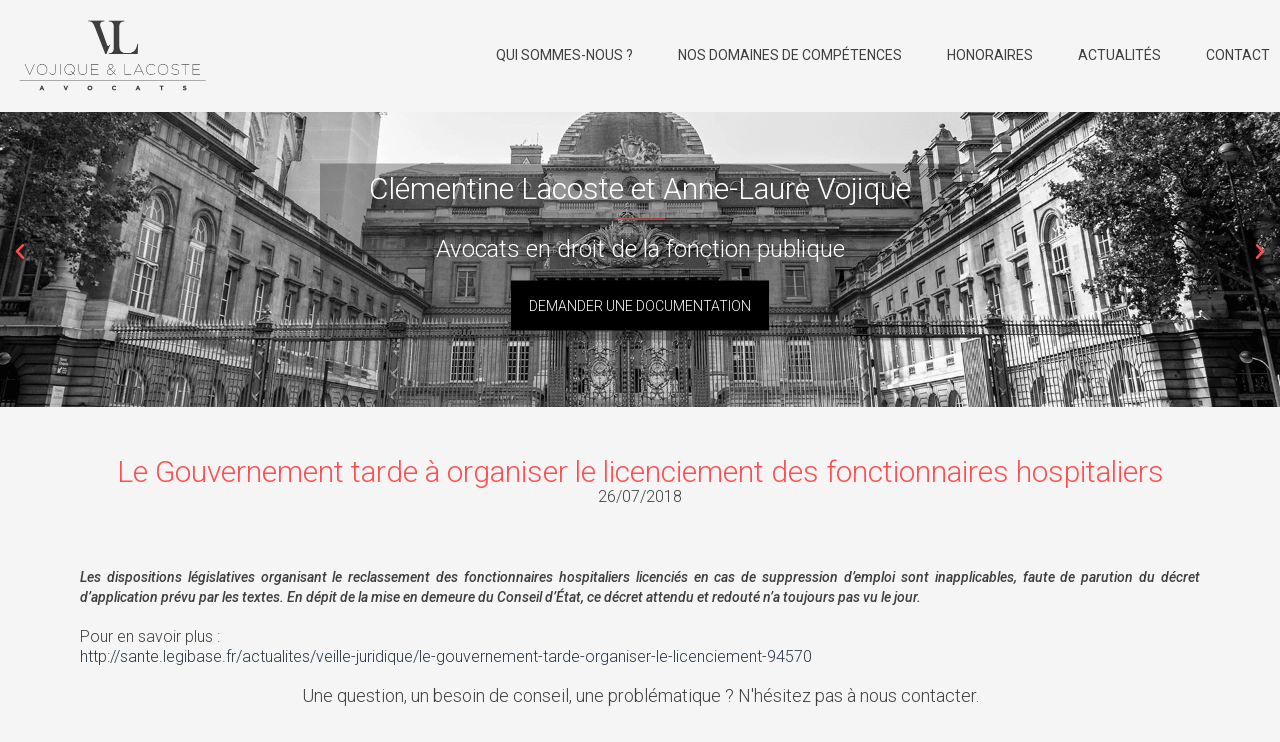

--- FILE ---
content_type: text/html; charset=UTF-8
request_url: https://www.avocats-vl.fr/le-gouvernement-tarde-a-organiser-le-licenciement-des-fonctionnaires-hospitaliers/
body_size: 17419
content:
<!DOCTYPE html><html lang="fr-FR"><head >	<meta charset="UTF-8" />
	<meta name="viewport" content="width=device-width, initial-scale=1" />
	<meta name='robots' content='index, follow, max-image-preview:large, max-snippet:-1, max-video-preview:-1' />

<!-- Google Tag Manager for WordPress by gtm4wp.com -->
<script data-cfasync="false" data-pagespeed-no-defer type="text/javascript">//<![CDATA[
	var gtm4wp_datalayer_name = "dataLayer";
	var dataLayer = dataLayer || [];
//]]>
</script>
<!-- End Google Tag Manager for WordPress by gtm4wp.com -->
	<!-- This site is optimized with the Yoast SEO plugin v23.5 - https://yoast.com/wordpress/plugins/seo/ -->
	<title>Le Gouvernement tarde à organiser le licenciement des fonctionnaires hospitaliers - Vojique &amp; Lacoste Avocats</title>
	<link rel="canonical" href="https://www.avocats-vl.fr/le-gouvernement-tarde-a-organiser-le-licenciement-des-fonctionnaires-hospitaliers/" />
	<meta property="og:locale" content="fr_FR" />
	<meta property="og:type" content="article" />
	<meta property="og:title" content="Le Gouvernement tarde à organiser le licenciement des fonctionnaires hospitaliers - Vojique &amp; Lacoste Avocats" />
	<meta property="og:description" content="Les dispositions législatives organisant le reclassement des fonctionnaires hospitaliers licenciés en cas de suppression d’emploi sont inapplicables, faute de parution du décret d’application prévu par les textes. En dépit de la mise en demeure du Conseil d’État, ce décret attendu et redouté n’a toujours pas vu le jour." />
	<meta property="og:url" content="https://www.avocats-vl.fr/le-gouvernement-tarde-a-organiser-le-licenciement-des-fonctionnaires-hospitaliers/" />
	<meta property="og:site_name" content="Vojique &amp; Lacoste Avocats" />
	<meta property="article:published_time" content="2018-07-26T20:05:10+00:00" />
	<meta property="article:modified_time" content="2020-10-29T21:05:46+00:00" />
	<meta name="author" content="Avocats-VL" />
	<meta name="twitter:card" content="summary_large_image" />
	<meta name="twitter:label1" content="Écrit par" />
	<meta name="twitter:data1" content="Avocats-VL" />
	<script type="application/ld+json" class="yoast-schema-graph">{"@context":"https://schema.org","@graph":[{"@type":"WebPage","@id":"https://www.avocats-vl.fr/le-gouvernement-tarde-a-organiser-le-licenciement-des-fonctionnaires-hospitaliers/","url":"https://www.avocats-vl.fr/le-gouvernement-tarde-a-organiser-le-licenciement-des-fonctionnaires-hospitaliers/","name":"Le Gouvernement tarde à organiser le licenciement des fonctionnaires hospitaliers - Vojique &amp; Lacoste Avocats","isPartOf":{"@id":"https://www.avocats-vl.fr/#website"},"datePublished":"2018-07-26T20:05:10+00:00","dateModified":"2020-10-29T21:05:46+00:00","author":{"@id":"https://www.avocats-vl.fr/#/schema/person/ea5846491f7ad6f73432d86be464ed3c"},"breadcrumb":{"@id":"https://www.avocats-vl.fr/le-gouvernement-tarde-a-organiser-le-licenciement-des-fonctionnaires-hospitaliers/#breadcrumb"},"inLanguage":"fr-FR","potentialAction":[{"@type":"ReadAction","target":["https://www.avocats-vl.fr/le-gouvernement-tarde-a-organiser-le-licenciement-des-fonctionnaires-hospitaliers/"]}]},{"@type":"BreadcrumbList","@id":"https://www.avocats-vl.fr/le-gouvernement-tarde-a-organiser-le-licenciement-des-fonctionnaires-hospitaliers/#breadcrumb","itemListElement":[{"@type":"ListItem","position":1,"name":"Accueil","item":"https://www.avocats-vl.fr/"},{"@type":"ListItem","position":2,"name":"Le Gouvernement tarde à organiser le licenciement des fonctionnaires hospitaliers"}]},{"@type":"WebSite","@id":"https://www.avocats-vl.fr/#website","url":"https://www.avocats-vl.fr/","name":"Vojique &amp; Lacoste Avocats","description":"","potentialAction":[{"@type":"SearchAction","target":{"@type":"EntryPoint","urlTemplate":"https://www.avocats-vl.fr/?s={search_term_string}"},"query-input":{"@type":"PropertyValueSpecification","valueRequired":true,"valueName":"search_term_string"}}],"inLanguage":"fr-FR"},{"@type":"Person","@id":"https://www.avocats-vl.fr/#/schema/person/ea5846491f7ad6f73432d86be464ed3c","name":"Avocats-VL","image":{"@type":"ImageObject","inLanguage":"fr-FR","@id":"https://www.avocats-vl.fr/#/schema/person/image/","url":"https://secure.gravatar.com/avatar/05ee8621da2a665e1dee5fcdefe14301?s=96&d=mm&r=g","contentUrl":"https://secure.gravatar.com/avatar/05ee8621da2a665e1dee5fcdefe14301?s=96&d=mm&r=g","caption":"Avocats-VL"},"url":"https://www.avocats-vl.fr/author/avocats-vl/"}]}</script>
	<!-- / Yoast SEO plugin. -->


<link rel="alternate" type="application/rss+xml" title="Vojique &amp; Lacoste Avocats &raquo; Flux" href="https://www.avocats-vl.fr/feed/" />
<link rel="alternate" type="application/rss+xml" title="Vojique &amp; Lacoste Avocats &raquo; Flux des commentaires" href="https://www.avocats-vl.fr/comments/feed/" />
<link rel="alternate" type="application/rss+xml" title="Vojique &amp; Lacoste Avocats &raquo; Le Gouvernement tarde à organiser le licenciement des fonctionnaires hospitaliers Flux des commentaires" href="https://www.avocats-vl.fr/le-gouvernement-tarde-a-organiser-le-licenciement-des-fonctionnaires-hospitaliers/feed/" />
<script type="text/javascript">
/* <![CDATA[ */
window._wpemojiSettings = {"baseUrl":"https:\/\/s.w.org\/images\/core\/emoji\/14.0.0\/72x72\/","ext":".png","svgUrl":"https:\/\/s.w.org\/images\/core\/emoji\/14.0.0\/svg\/","svgExt":".svg","source":{"concatemoji":"https:\/\/www.avocats-vl.fr\/wp-includes\/js\/wp-emoji-release.min.js?ver=6.4.7"}};
/*! This file is auto-generated */
!function(i,n){var o,s,e;function c(e){try{var t={supportTests:e,timestamp:(new Date).valueOf()};sessionStorage.setItem(o,JSON.stringify(t))}catch(e){}}function p(e,t,n){e.clearRect(0,0,e.canvas.width,e.canvas.height),e.fillText(t,0,0);var t=new Uint32Array(e.getImageData(0,0,e.canvas.width,e.canvas.height).data),r=(e.clearRect(0,0,e.canvas.width,e.canvas.height),e.fillText(n,0,0),new Uint32Array(e.getImageData(0,0,e.canvas.width,e.canvas.height).data));return t.every(function(e,t){return e===r[t]})}function u(e,t,n){switch(t){case"flag":return n(e,"\ud83c\udff3\ufe0f\u200d\u26a7\ufe0f","\ud83c\udff3\ufe0f\u200b\u26a7\ufe0f")?!1:!n(e,"\ud83c\uddfa\ud83c\uddf3","\ud83c\uddfa\u200b\ud83c\uddf3")&&!n(e,"\ud83c\udff4\udb40\udc67\udb40\udc62\udb40\udc65\udb40\udc6e\udb40\udc67\udb40\udc7f","\ud83c\udff4\u200b\udb40\udc67\u200b\udb40\udc62\u200b\udb40\udc65\u200b\udb40\udc6e\u200b\udb40\udc67\u200b\udb40\udc7f");case"emoji":return!n(e,"\ud83e\udef1\ud83c\udffb\u200d\ud83e\udef2\ud83c\udfff","\ud83e\udef1\ud83c\udffb\u200b\ud83e\udef2\ud83c\udfff")}return!1}function f(e,t,n){var r="undefined"!=typeof WorkerGlobalScope&&self instanceof WorkerGlobalScope?new OffscreenCanvas(300,150):i.createElement("canvas"),a=r.getContext("2d",{willReadFrequently:!0}),o=(a.textBaseline="top",a.font="600 32px Arial",{});return e.forEach(function(e){o[e]=t(a,e,n)}),o}function t(e){var t=i.createElement("script");t.src=e,t.defer=!0,i.head.appendChild(t)}"undefined"!=typeof Promise&&(o="wpEmojiSettingsSupports",s=["flag","emoji"],n.supports={everything:!0,everythingExceptFlag:!0},e=new Promise(function(e){i.addEventListener("DOMContentLoaded",e,{once:!0})}),new Promise(function(t){var n=function(){try{var e=JSON.parse(sessionStorage.getItem(o));if("object"==typeof e&&"number"==typeof e.timestamp&&(new Date).valueOf()<e.timestamp+604800&&"object"==typeof e.supportTests)return e.supportTests}catch(e){}return null}();if(!n){if("undefined"!=typeof Worker&&"undefined"!=typeof OffscreenCanvas&&"undefined"!=typeof URL&&URL.createObjectURL&&"undefined"!=typeof Blob)try{var e="postMessage("+f.toString()+"("+[JSON.stringify(s),u.toString(),p.toString()].join(",")+"));",r=new Blob([e],{type:"text/javascript"}),a=new Worker(URL.createObjectURL(r),{name:"wpTestEmojiSupports"});return void(a.onmessage=function(e){c(n=e.data),a.terminate(),t(n)})}catch(e){}c(n=f(s,u,p))}t(n)}).then(function(e){for(var t in e)n.supports[t]=e[t],n.supports.everything=n.supports.everything&&n.supports[t],"flag"!==t&&(n.supports.everythingExceptFlag=n.supports.everythingExceptFlag&&n.supports[t]);n.supports.everythingExceptFlag=n.supports.everythingExceptFlag&&!n.supports.flag,n.DOMReady=!1,n.readyCallback=function(){n.DOMReady=!0}}).then(function(){return e}).then(function(){var e;n.supports.everything||(n.readyCallback(),(e=n.source||{}).concatemoji?t(e.concatemoji):e.wpemoji&&e.twemoji&&(t(e.twemoji),t(e.wpemoji)))}))}((window,document),window._wpemojiSettings);
/* ]]> */
</script>
<link rel='stylesheet' id='jupiterx-child-css' href='https://www.avocats-vl.fr/wp-content/themes/jupiterx-child/assets/css/style.css?ver=6.4.7' type='text/css' media='all' />
<style id='wp-emoji-styles-inline-css' type='text/css'>

	img.wp-smiley, img.emoji {
		display: inline !important;
		border: none !important;
		box-shadow: none !important;
		height: 1em !important;
		width: 1em !important;
		margin: 0 0.07em !important;
		vertical-align: -0.1em !important;
		background: none !important;
		padding: 0 !important;
	}
</style>
<link rel='stylesheet' id='jet-engine-frontend-css' href='https://www.avocats-vl.fr/wp-content/plugins/jet-engine/assets/css/frontend.css?ver=2.9.4' type='text/css' media='all' />
<style id='classic-theme-styles-inline-css' type='text/css'>
/*! This file is auto-generated */
.wp-block-button__link{color:#fff;background-color:#32373c;border-radius:9999px;box-shadow:none;text-decoration:none;padding:calc(.667em + 2px) calc(1.333em + 2px);font-size:1.125em}.wp-block-file__button{background:#32373c;color:#fff;text-decoration:none}
</style>
<style id='global-styles-inline-css' type='text/css'>
body{--wp--preset--color--black: #000000;--wp--preset--color--cyan-bluish-gray: #abb8c3;--wp--preset--color--white: #ffffff;--wp--preset--color--pale-pink: #f78da7;--wp--preset--color--vivid-red: #cf2e2e;--wp--preset--color--luminous-vivid-orange: #ff6900;--wp--preset--color--luminous-vivid-amber: #fcb900;--wp--preset--color--light-green-cyan: #7bdcb5;--wp--preset--color--vivid-green-cyan: #00d084;--wp--preset--color--pale-cyan-blue: #8ed1fc;--wp--preset--color--vivid-cyan-blue: #0693e3;--wp--preset--color--vivid-purple: #9b51e0;--wp--preset--gradient--vivid-cyan-blue-to-vivid-purple: linear-gradient(135deg,rgba(6,147,227,1) 0%,rgb(155,81,224) 100%);--wp--preset--gradient--light-green-cyan-to-vivid-green-cyan: linear-gradient(135deg,rgb(122,220,180) 0%,rgb(0,208,130) 100%);--wp--preset--gradient--luminous-vivid-amber-to-luminous-vivid-orange: linear-gradient(135deg,rgba(252,185,0,1) 0%,rgba(255,105,0,1) 100%);--wp--preset--gradient--luminous-vivid-orange-to-vivid-red: linear-gradient(135deg,rgba(255,105,0,1) 0%,rgb(207,46,46) 100%);--wp--preset--gradient--very-light-gray-to-cyan-bluish-gray: linear-gradient(135deg,rgb(238,238,238) 0%,rgb(169,184,195) 100%);--wp--preset--gradient--cool-to-warm-spectrum: linear-gradient(135deg,rgb(74,234,220) 0%,rgb(151,120,209) 20%,rgb(207,42,186) 40%,rgb(238,44,130) 60%,rgb(251,105,98) 80%,rgb(254,248,76) 100%);--wp--preset--gradient--blush-light-purple: linear-gradient(135deg,rgb(255,206,236) 0%,rgb(152,150,240) 100%);--wp--preset--gradient--blush-bordeaux: linear-gradient(135deg,rgb(254,205,165) 0%,rgb(254,45,45) 50%,rgb(107,0,62) 100%);--wp--preset--gradient--luminous-dusk: linear-gradient(135deg,rgb(255,203,112) 0%,rgb(199,81,192) 50%,rgb(65,88,208) 100%);--wp--preset--gradient--pale-ocean: linear-gradient(135deg,rgb(255,245,203) 0%,rgb(182,227,212) 50%,rgb(51,167,181) 100%);--wp--preset--gradient--electric-grass: linear-gradient(135deg,rgb(202,248,128) 0%,rgb(113,206,126) 100%);--wp--preset--gradient--midnight: linear-gradient(135deg,rgb(2,3,129) 0%,rgb(40,116,252) 100%);--wp--preset--font-size--small: 13px;--wp--preset--font-size--medium: 20px;--wp--preset--font-size--large: 36px;--wp--preset--font-size--x-large: 42px;--wp--preset--spacing--20: 0.44rem;--wp--preset--spacing--30: 0.67rem;--wp--preset--spacing--40: 1rem;--wp--preset--spacing--50: 1.5rem;--wp--preset--spacing--60: 2.25rem;--wp--preset--spacing--70: 3.38rem;--wp--preset--spacing--80: 5.06rem;--wp--preset--shadow--natural: 6px 6px 9px rgba(0, 0, 0, 0.2);--wp--preset--shadow--deep: 12px 12px 50px rgba(0, 0, 0, 0.4);--wp--preset--shadow--sharp: 6px 6px 0px rgba(0, 0, 0, 0.2);--wp--preset--shadow--outlined: 6px 6px 0px -3px rgba(255, 255, 255, 1), 6px 6px rgba(0, 0, 0, 1);--wp--preset--shadow--crisp: 6px 6px 0px rgba(0, 0, 0, 1);}:where(.is-layout-flex){gap: 0.5em;}:where(.is-layout-grid){gap: 0.5em;}body .is-layout-flow > .alignleft{float: left;margin-inline-start: 0;margin-inline-end: 2em;}body .is-layout-flow > .alignright{float: right;margin-inline-start: 2em;margin-inline-end: 0;}body .is-layout-flow > .aligncenter{margin-left: auto !important;margin-right: auto !important;}body .is-layout-constrained > .alignleft{float: left;margin-inline-start: 0;margin-inline-end: 2em;}body .is-layout-constrained > .alignright{float: right;margin-inline-start: 2em;margin-inline-end: 0;}body .is-layout-constrained > .aligncenter{margin-left: auto !important;margin-right: auto !important;}body .is-layout-constrained > :where(:not(.alignleft):not(.alignright):not(.alignfull)){max-width: var(--wp--style--global--content-size);margin-left: auto !important;margin-right: auto !important;}body .is-layout-constrained > .alignwide{max-width: var(--wp--style--global--wide-size);}body .is-layout-flex{display: flex;}body .is-layout-flex{flex-wrap: wrap;align-items: center;}body .is-layout-flex > *{margin: 0;}body .is-layout-grid{display: grid;}body .is-layout-grid > *{margin: 0;}:where(.wp-block-columns.is-layout-flex){gap: 2em;}:where(.wp-block-columns.is-layout-grid){gap: 2em;}:where(.wp-block-post-template.is-layout-flex){gap: 1.25em;}:where(.wp-block-post-template.is-layout-grid){gap: 1.25em;}.has-black-color{color: var(--wp--preset--color--black) !important;}.has-cyan-bluish-gray-color{color: var(--wp--preset--color--cyan-bluish-gray) !important;}.has-white-color{color: var(--wp--preset--color--white) !important;}.has-pale-pink-color{color: var(--wp--preset--color--pale-pink) !important;}.has-vivid-red-color{color: var(--wp--preset--color--vivid-red) !important;}.has-luminous-vivid-orange-color{color: var(--wp--preset--color--luminous-vivid-orange) !important;}.has-luminous-vivid-amber-color{color: var(--wp--preset--color--luminous-vivid-amber) !important;}.has-light-green-cyan-color{color: var(--wp--preset--color--light-green-cyan) !important;}.has-vivid-green-cyan-color{color: var(--wp--preset--color--vivid-green-cyan) !important;}.has-pale-cyan-blue-color{color: var(--wp--preset--color--pale-cyan-blue) !important;}.has-vivid-cyan-blue-color{color: var(--wp--preset--color--vivid-cyan-blue) !important;}.has-vivid-purple-color{color: var(--wp--preset--color--vivid-purple) !important;}.has-black-background-color{background-color: var(--wp--preset--color--black) !important;}.has-cyan-bluish-gray-background-color{background-color: var(--wp--preset--color--cyan-bluish-gray) !important;}.has-white-background-color{background-color: var(--wp--preset--color--white) !important;}.has-pale-pink-background-color{background-color: var(--wp--preset--color--pale-pink) !important;}.has-vivid-red-background-color{background-color: var(--wp--preset--color--vivid-red) !important;}.has-luminous-vivid-orange-background-color{background-color: var(--wp--preset--color--luminous-vivid-orange) !important;}.has-luminous-vivid-amber-background-color{background-color: var(--wp--preset--color--luminous-vivid-amber) !important;}.has-light-green-cyan-background-color{background-color: var(--wp--preset--color--light-green-cyan) !important;}.has-vivid-green-cyan-background-color{background-color: var(--wp--preset--color--vivid-green-cyan) !important;}.has-pale-cyan-blue-background-color{background-color: var(--wp--preset--color--pale-cyan-blue) !important;}.has-vivid-cyan-blue-background-color{background-color: var(--wp--preset--color--vivid-cyan-blue) !important;}.has-vivid-purple-background-color{background-color: var(--wp--preset--color--vivid-purple) !important;}.has-black-border-color{border-color: var(--wp--preset--color--black) !important;}.has-cyan-bluish-gray-border-color{border-color: var(--wp--preset--color--cyan-bluish-gray) !important;}.has-white-border-color{border-color: var(--wp--preset--color--white) !important;}.has-pale-pink-border-color{border-color: var(--wp--preset--color--pale-pink) !important;}.has-vivid-red-border-color{border-color: var(--wp--preset--color--vivid-red) !important;}.has-luminous-vivid-orange-border-color{border-color: var(--wp--preset--color--luminous-vivid-orange) !important;}.has-luminous-vivid-amber-border-color{border-color: var(--wp--preset--color--luminous-vivid-amber) !important;}.has-light-green-cyan-border-color{border-color: var(--wp--preset--color--light-green-cyan) !important;}.has-vivid-green-cyan-border-color{border-color: var(--wp--preset--color--vivid-green-cyan) !important;}.has-pale-cyan-blue-border-color{border-color: var(--wp--preset--color--pale-cyan-blue) !important;}.has-vivid-cyan-blue-border-color{border-color: var(--wp--preset--color--vivid-cyan-blue) !important;}.has-vivid-purple-border-color{border-color: var(--wp--preset--color--vivid-purple) !important;}.has-vivid-cyan-blue-to-vivid-purple-gradient-background{background: var(--wp--preset--gradient--vivid-cyan-blue-to-vivid-purple) !important;}.has-light-green-cyan-to-vivid-green-cyan-gradient-background{background: var(--wp--preset--gradient--light-green-cyan-to-vivid-green-cyan) !important;}.has-luminous-vivid-amber-to-luminous-vivid-orange-gradient-background{background: var(--wp--preset--gradient--luminous-vivid-amber-to-luminous-vivid-orange) !important;}.has-luminous-vivid-orange-to-vivid-red-gradient-background{background: var(--wp--preset--gradient--luminous-vivid-orange-to-vivid-red) !important;}.has-very-light-gray-to-cyan-bluish-gray-gradient-background{background: var(--wp--preset--gradient--very-light-gray-to-cyan-bluish-gray) !important;}.has-cool-to-warm-spectrum-gradient-background{background: var(--wp--preset--gradient--cool-to-warm-spectrum) !important;}.has-blush-light-purple-gradient-background{background: var(--wp--preset--gradient--blush-light-purple) !important;}.has-blush-bordeaux-gradient-background{background: var(--wp--preset--gradient--blush-bordeaux) !important;}.has-luminous-dusk-gradient-background{background: var(--wp--preset--gradient--luminous-dusk) !important;}.has-pale-ocean-gradient-background{background: var(--wp--preset--gradient--pale-ocean) !important;}.has-electric-grass-gradient-background{background: var(--wp--preset--gradient--electric-grass) !important;}.has-midnight-gradient-background{background: var(--wp--preset--gradient--midnight) !important;}.has-small-font-size{font-size: var(--wp--preset--font-size--small) !important;}.has-medium-font-size{font-size: var(--wp--preset--font-size--medium) !important;}.has-large-font-size{font-size: var(--wp--preset--font-size--large) !important;}.has-x-large-font-size{font-size: var(--wp--preset--font-size--x-large) !important;}
.wp-block-navigation a:where(:not(.wp-element-button)){color: inherit;}
:where(.wp-block-post-template.is-layout-flex){gap: 1.25em;}:where(.wp-block-post-template.is-layout-grid){gap: 1.25em;}
:where(.wp-block-columns.is-layout-flex){gap: 2em;}:where(.wp-block-columns.is-layout-grid){gap: 2em;}
.wp-block-pullquote{font-size: 1.5em;line-height: 1.6;}
</style>
<link rel='stylesheet' id='google_business_reviews_rating_wp_css-css' href='https://www.avocats-vl.fr/wp-content/plugins/g-business-reviews-rating/wp/css/css.css?ver=6.4.7' type='text/css' media='all' />
<link rel='stylesheet' id='wp-review-slider-pro-public_combine-css' href='https://www.avocats-vl.fr/wp-content/plugins/wp-google-places-review-slider/public/css/wprev-public_combine.css?ver=13.5' type='text/css' media='all' />
<link rel='stylesheet' id='jupiterx-css' href='https://www.avocats-vl.fr/wp-content/uploads/jupiterx/compiler/jupiterx/6dee8a0.css?ver=1.21.0' type='text/css' media='all' />
<link rel='stylesheet' id='font-awesome-all-css' href='https://www.avocats-vl.fr/wp-content/plugins/jet-menu/assets/public/lib/font-awesome/css/all.min.css?ver=5.12.0' type='text/css' media='all' />
<link rel='stylesheet' id='font-awesome-v4-shims-css' href='https://www.avocats-vl.fr/wp-content/plugins/jet-menu/assets/public/lib/font-awesome/css/v4-shims.min.css?ver=5.12.0' type='text/css' media='all' />
<link rel='stylesheet' id='jet-menu-public-styles-css' href='https://www.avocats-vl.fr/wp-content/plugins/jet-menu/assets/public/css/public.css?ver=2.1.3' type='text/css' media='all' />
<link rel='stylesheet' id='jupiterx-elements-dynamic-styles-css' href='https://www.avocats-vl.fr/wp-content/uploads/jupiterx/compiler/jupiterx-elements-dynamic-styles/e9ee52d.css?ver=1.21.0' type='text/css' media='all' />
<link rel='stylesheet' id='jet-elements-css' href='https://www.avocats-vl.fr/wp-content/plugins/jet-elements/assets/css/jet-elements.css?ver=2.5.9' type='text/css' media='all' />
<link rel='stylesheet' id='jet-elements-skin-css' href='https://www.avocats-vl.fr/wp-content/plugins/jet-elements/assets/css/jet-elements-skin.css?ver=2.5.9' type='text/css' media='all' />
<link rel='stylesheet' id='elementor-icons-css' href='https://www.avocats-vl.fr/wp-content/plugins/elementor/assets/lib/eicons/css/elementor-icons.min.css?ver=5.11.0' type='text/css' media='all' />
<link rel='stylesheet' id='elementor-animations-css' href='https://www.avocats-vl.fr/wp-content/plugins/elementor/assets/lib/animations/animations.min.css?ver=3.1.4' type='text/css' media='all' />
<link rel='stylesheet' id='elementor-frontend-legacy-css' href='https://www.avocats-vl.fr/wp-content/plugins/elementor/assets/css/frontend-legacy.min.css?ver=3.1.4' type='text/css' media='all' />
<link rel='stylesheet' id='elementor-frontend-css' href='https://www.avocats-vl.fr/wp-content/uploads/elementor/css/custom-frontend.min.css?ver=1710253354' type='text/css' media='all' />
<link rel='stylesheet' id='font-awesome-css' href='https://www.avocats-vl.fr/wp-content/plugins/elementor/assets/lib/font-awesome/css/font-awesome.min.css?ver=4.7.0' type='text/css' media='all' />
<link rel='stylesheet' id='jupiterx-core-raven-frontend-css' href='https://www.avocats-vl.fr/wp-content/plugins/jupiterx-core/includes/extensions/raven/assets/css/frontend.min.css?ver=6.4.7' type='text/css' media='all' />
<link rel='stylesheet' id='elementor-post-867-css' href='https://www.avocats-vl.fr/wp-content/uploads/elementor/css/post-867.css?ver=1710253354' type='text/css' media='all' />
<link rel='stylesheet' id='elementor-pro-css' href='https://www.avocats-vl.fr/wp-content/uploads/elementor/css/custom-pro-frontend.min.css?ver=1710253354' type='text/css' media='all' />
<link rel='stylesheet' id='jet-tabs-frontend-css' href='https://www.avocats-vl.fr/wp-content/plugins/jet-tabs/assets/css/jet-tabs-frontend.css?ver=2.1.13' type='text/css' media='all' />
<link rel='stylesheet' id='jet-tricks-frontend-css' href='https://www.avocats-vl.fr/wp-content/plugins/jet-tricks/assets/css/jet-tricks-frontend.css?ver=1.3.8' type='text/css' media='all' />
<link rel='stylesheet' id='flatpickr-css' href='https://www.avocats-vl.fr/wp-content/plugins/elementor/assets/lib/flatpickr/flatpickr.min.css?ver=4.1.4' type='text/css' media='all' />
<link rel='stylesheet' id='elementor-global-css' href='https://www.avocats-vl.fr/wp-content/uploads/elementor/css/global.css?ver=1710253355' type='text/css' media='all' />
<link rel='stylesheet' id='elementor-post-1091-css' href='https://www.avocats-vl.fr/wp-content/uploads/elementor/css/post-1091.css?ver=1719317909' type='text/css' media='all' />
<link rel='stylesheet' id='elementor-post-14-css' href='https://www.avocats-vl.fr/wp-content/uploads/elementor/css/post-14.css?ver=1710253355' type='text/css' media='all' />
<link rel='stylesheet' id='elementor-post-51-css' href='https://www.avocats-vl.fr/wp-content/uploads/elementor/css/post-51.css?ver=1710253355' type='text/css' media='all' />
<link rel='stylesheet' id='elementor-post-55-css' href='https://www.avocats-vl.fr/wp-content/uploads/elementor/css/post-55.css?ver=1710256760' type='text/css' media='all' />
<link rel='stylesheet' id='google-fonts-1-css' href='https://fonts.googleapis.com/css?family=Roboto%3A100%2C100italic%2C200%2C200italic%2C300%2C300italic%2C400%2C400italic%2C500%2C500italic%2C600%2C600italic%2C700%2C700italic%2C800%2C800italic%2C900%2C900italic%7CRoboto+Slab%3A100%2C100italic%2C200%2C200italic%2C300%2C300italic%2C400%2C400italic%2C500%2C500italic%2C600%2C600italic%2C700%2C700italic%2C800%2C800italic%2C900%2C900italic&#038;ver=6.4.7' type='text/css' media='all' />
<script type="text/javascript" src="https://www.avocats-vl.fr/wp-includes/js/jquery/jquery.min.js?ver=3.7.1" id="jquery-core-js"></script>
<script type="text/javascript" src="https://www.avocats-vl.fr/wp-includes/js/jquery/jquery-migrate.min.js?ver=3.4.1" id="jquery-migrate-js"></script>
<script type="text/javascript" src="https://www.avocats-vl.fr/wp-content/plugins/g-business-reviews-rating/wp/js/js.js?ver=6.4.7" id="google_business_reviews_rating_wp_js-js"></script>
<script type="text/javascript" src="https://www.avocats-vl.fr/wp-content/themes/jupiterx/lib/admin/assets/lib/webfont/webfont.min.js?ver=1.6.26" id="jupiterx-webfont-js"></script>
<script type="text/javascript" id="jupiterx-webfont-js-after">
/* <![CDATA[ */
WebFont.load({
			google: {
				families: ['Heebo:100,200,300,400,500,600,700,800,900,100italic,200italic,300italic,400italic,500italic,600italic,700italic,800italic,900italic']
			}
		});
/* ]]> */
</script>
<script type="text/javascript" src="https://www.avocats-vl.fr/wp-content/themes/jupiterx/lib/assets/dist/js/utils.min.js?ver=1.21.0" id="jupiterx-utils-js"></script>
<link rel="https://api.w.org/" href="https://www.avocats-vl.fr/wp-json/" /><link rel="alternate" type="application/json" href="https://www.avocats-vl.fr/wp-json/wp/v2/posts/1155" /><link rel="EditURI" type="application/rsd+xml" title="RSD" href="https://www.avocats-vl.fr/xmlrpc.php?rsd" />
<meta name="generator" content="WordPress 6.4.7" />
<link rel='shortlink' href='https://www.avocats-vl.fr/?p=1155' />
<link rel="alternate" type="application/json+oembed" href="https://www.avocats-vl.fr/wp-json/oembed/1.0/embed?url=https%3A%2F%2Fwww.avocats-vl.fr%2Fle-gouvernement-tarde-a-organiser-le-licenciement-des-fonctionnaires-hospitaliers%2F" />
<link rel="alternate" type="text/xml+oembed" href="https://www.avocats-vl.fr/wp-json/oembed/1.0/embed?url=https%3A%2F%2Fwww.avocats-vl.fr%2Fle-gouvernement-tarde-a-organiser-le-licenciement-des-fonctionnaires-hospitaliers%2F&#038;format=xml" />
<style type="text/css">@font-face{font-family:"Trustindex Open Sans";font-style:normal;font-weight:400;font-display:swap;src:local("Open Sans Regular"), local("OpenSans-Regular"), url("https://cdn.trustindex.io/assets/fonts/opensans/cyrillic-ext.woff2") format("woff2");unicode-range:U+0460-052F, U+1C80-1C88, U+20B4, U+2DE0-2DFF, U+A640-A69F, U+FE2E-FE2F}@font-face{font-family:"Trustindex Open Sans";font-style:normal;font-weight:400;font-display:swap;src:local("Open Sans Regular"), local("OpenSans-Regular"), url("https://cdn.trustindex.io/assets/fonts/opensans/cyrillic.woff2") format("woff2");unicode-range:U+0400-045F, U+0490-0491, U+04B0-04B1, U+2116}@font-face{font-family:"Trustindex Open Sans";font-style:normal;font-weight:400;font-display:swap;src:local("Open Sans Regular"), local("OpenSans-Regular"), url("https://cdn.trustindex.io/assets/fonts/opensans/greek-ext.woff2") format("woff2");unicode-range:U+1F00-1FFF}@font-face{font-family:"Trustindex Open Sans";font-style:normal;font-weight:400;font-display:swap;src:local("Open Sans Regular"), local("OpenSans-Regular"), url("https://cdn.trustindex.io/assets/fonts/opensans/greek.woff2") format("woff2");unicode-range:U+0370-03FF}@font-face{font-family:"Trustindex Open Sans";font-style:normal;font-weight:400;font-display:swap;src:local("Open Sans Regular"), local("OpenSans-Regular"), url("https://cdn.trustindex.io/assets/fonts/opensans/vietnamese.woff2") format("woff2");unicode-range:U+0102-0103, U+0110-0111, U+0128-0129, U+0168-0169, U+01A0-01A1, U+01AF-01B0, U+1EA0-1EF9, U+20AB}@font-face{font-family:"Trustindex Open Sans";font-style:normal;font-weight:400;font-display:swap;src:local("Open Sans Regular"), local("OpenSans-Regular"), url("https://cdn.trustindex.io/assets/fonts/opensans/latin-ext.woff2") format("woff2");unicode-range:U+0100-024F, U+0259, U+1E00-1EFF, U+2020, U+20A0-20AB, U+20AD-20CF, U+2113, U+2C60-2C7F, U+A720-A7FF}@font-face{font-family:"Trustindex Open Sans";font-style:normal;font-weight:400;font-display:swap;src:local("Open Sans Regular"), local("OpenSans-Regular"), url("https://cdn.trustindex.io/assets/fonts/opensans/latin.woff2") format("woff2");unicode-range:U+0000-00FF, U+0131, U+0152-0153, U+02BB-02BC, U+02C6, U+02DA, U+02DC, U+2000-206F, U+2074, U+20AC, U+2122, U+2191, U+2193, U+2212, U+2215, U+FEFF, U+FFFD}@font-face{font-family:"Trustindex Open Sans";font-style:normal;font-weight:700;font-display:swap;src:local("Open Sans Bold"), local("OpenSans-Bold"), url("https://cdn.trustindex.io/assets/fonts/opensans/cyrillic-ext2.woff2") format("woff2");unicode-range:U+0460-052F, U+1C80-1C88, U+20B4, U+2DE0-2DFF, U+A640-A69F, U+FE2E-FE2F}@font-face{font-family:"Trustindex Open Sans";font-style:normal;font-weight:700;font-display:swap;src:local("Open Sans Bold"), local("OpenSans-Bold"), url("https://cdn.trustindex.io/assets/fonts/opensans/cyrillic2.woff2") format("woff2");unicode-range:U+0400-045F, U+0490-0491, U+04B0-04B1, U+2116}@font-face{font-family:"Trustindex Open Sans";font-style:normal;font-weight:700;font-display:swap;src:local("Open Sans Bold"), local("OpenSans-Bold"), url("https://cdn.trustindex.io/assets/fonts/opensans/greek-ext2.woff2") format("woff2");unicode-range:U+1F00-1FFF}@font-face{font-family:"Trustindex Open Sans";font-style:normal;font-weight:700;font-display:swap;src:local("Open Sans Bold"), local("OpenSans-Bold"), url("https://cdn.trustindex.io/assets/fonts/opensans/greek2.woff2") format("woff2");unicode-range:U+0370-03FF}@font-face{font-family:"Trustindex Open Sans";font-style:normal;font-weight:700;font-display:swap;src:local("Open Sans Bold"), local("OpenSans-Bold"), url("https://cdn.trustindex.io/assets/fonts/opensans/vietnamese2.woff2") format("woff2");unicode-range:U+0102-0103, U+0110-0111, U+0128-0129, U+0168-0169, U+01A0-01A1, U+01AF-01B0, U+1EA0-1EF9, U+20AB}@font-face{font-family:"Trustindex Open Sans";font-style:normal;font-weight:700;font-display:swap;src:local("Open Sans Bold"), local("OpenSans-Bold"), url("https://cdn.trustindex.io/assets/fonts/opensans/latin-ext2.woff2") format("woff2");unicode-range:U+0100-024F, U+0259, U+1E00-1EFF, U+2020, U+20A0-20AB, U+20AD-20CF, U+2113, U+2C60-2C7F, U+A720-A7FF}@font-face{font-family:"Trustindex Open Sans";font-style:normal;font-weight:700;font-display:swap;src:local("Open Sans Bold"), local("OpenSans-Bold"), url("https://cdn.trustindex.io/assets/fonts/opensans/latin2.woff2") format("woff2");unicode-range:U+0000-00FF, U+0131, U+0152-0153, U+02BB-02BC, U+02C6, U+02DA, U+02DC, U+2000-206F, U+2074, U+20AC, U+2122, U+2191, U+2193, U+2212, U+2215, U+FEFF, U+FFFD}.ti-amp-iframe-body{background:#ffffff}.ti-widget.ti-goog{width:100%;display:block;direction:ltr;overflow:visible;text-align:center;color:#000000;text-align:center}.ti-widget.ti-goog .ti-widget-container{margin:auto;display:inline-block}.ti-widget.ti-goog a{text-decoration:underline !important;transition:all 300ms ease-out;color:inherit}.ti-widget.ti-goog a.ti-header{text-decoration:none !important}.ti-widget.ti-goog a[href="#"],.ti-widget.ti-goog a:not([href]){text-decoration:none !important;pointer-events:none}.ti-widget.ti-goog:before,.ti-widget.ti-goog:after{content:none !important}.ti-widget.ti-goog strong,.ti-widget.ti-goog strong *{font-weight:700 !important;font-weight:bold !important}.ti-widget.ti-goog .ti-widget-container,.ti-widget.ti-goog .ti-widget-container *{font-family:"Trustindex Open Sans";font-size:14px;line-height:1.4em;-webkit-box-sizing:border-box;-moz-box-sizing:border-box;box-sizing:border-box}.ti-widget.ti-goog .ti-header{display:-ms-flexbox;display:flex;background-color:#ffffff;border-style:solid;border-color:#ffffff;border-radius:4px;padding:20px;transition:all 0.3s ease-in-out;text-align:center;-ms-flex-wrap:wrap;flex-wrap:wrap;color:#000000;-ms-flex-pack:center !important;justify-content:center !important}@media (min-width:480px){.ti-widget.ti-goog .ti-header:hover{-webkit-transform:translate(0px, -5px);-ms-transform:translate(0px, -5px);transform:translate(0px, -5px)}}.ti-widget.ti-goog .ti-header .nowrap{white-space:nowrap;display:inline-block;margin:0 3px;color:#000000}.ti-widget.ti-goog .ti-header span,.ti-widget.ti-goog .ti-header strong{font-size:14px;color:#000000 !important}.ti-widget.ti-goog .ti-header span{height:20px}.ti-widget.ti-goog .ti-header .ti-stars{margin:1px 3px 0px 3px;display:inline-block}.ti-widget.ti-goog .ti-header .ti-stars .ti-star{width:16.8px;height:16.8px;display:inline-block;margin:0 !important;margin-right:1px !important;background-repeat:no-repeat}.ti-widget.ti-goog .ti-header .ti-stars .ti-star:before,.ti-widget.ti-goog .ti-header .ti-stars .ti-star:after{content:none !important}.ti-widget.ti-goog .ti-mob-row{display:-ms-flexbox;display:flex;-ms-flex-wrap:nowrap;flex-wrap:nowrap;white-space:nowrap}.ti-widget.ti-goog .ti-mob-row p:empty{display:none}.ti-widget.ti-goog .ti-small-logo{vertical-align:middle;display:inline;line-height:1em}.ti-widget.ti-goog .ti-small-logo img{display:inline;width:auto;position:relative;margin-left:3px}.ti-widget.ti-goog .ti-separator:before{margin-left:5px;margin-right:5px;position:relative;top:-1px;display:inline-block;font-weight:normal;content:" | ";height:15px;opacity:0.6}.ti-widget.ti-goog.ti-custom-stars [class*="source-"] .ti-star.e,.ti-widget.ti-goog.ti-custom-stars [class*="source-"] .ti-star.f{background-image:none}.ti-widget.ti-goog.ti-custom-stars .ti-star{-webkit-mask-size:contain;mask-size:contain;-webkit-mask-position:center;mask-position:center;-webkit-mask-repeat:no-repeat;mask-repeat:no-repeat;mask-image:url(https://cdn.trustindex.io/assets/platform/Trustindex/star/s.svg);-webkit-mask-image:url(https://cdn.trustindex.io/assets/platform/Trustindex/star/s.svg)}.ti-widget.ti-goog.ti-custom-stars .ti-star:not(.e):not(.h){background:#f6bb06}.ti-widget.ti-goog.ti-custom-stars .ti-star.h{background:#f6bb06;background:-webkit-linear-gradient(90deg, #f6bb06 50%, #cccccc 50%) !important;background:linear-gradient(90deg, #f6bb06 50%, #cccccc 50%) !important}.ti-widget.ti-goog.ti-custom-stars .ti-star.e{background:#ccc !important}.ti-widget.ti-goog[data-language="ar"] .ti-header span,.ti-widget.ti-goog[data-language="he"] .ti-header span,.ti-widget.ti-goog[data-language="fa"] .ti-header span{direction:rtl}.ti-widget.ti-goog[data-language="ar"] .ti-stars,.ti-widget.ti-goog[data-language="he"] .ti-stars,.ti-widget.ti-goog[data-language="fa"] .ti-stars{direction:ltr !important}.ti-widget .source-Google .ti-review-header:after{background-image:url("https://cdn.trustindex.io/assets/platform/Google/icon.svg");background-size:100% 100%}.ti-widget .source-Google .ti-star.f{background-image:url("https://cdn.trustindex.io/assets/platform/Google/star/f.svg")}.ti-widget .source-Google .ti-star.e{background-image:url("https://cdn.trustindex.io/assets/platform/Google/star/e.svg")}.ti-widget .source-Google .ti-star.h{background-image:url("https://cdn.trustindex.io/assets/platform/Google/star/h.svg")}.ti-widget .source-Google .ti-small-logo img{width:62px !important;height:20px !important;top:1px}.ti-widget .star-lg .ti-star{width:30px;height:30px}.ti-widget .ti-header .ti-star{width:20px;height:20px}.ti-widget .source-Trustpilot .ti-review-header:after,.ti-widget .source-Trustpilot .ti-inner:after,.ti-widget .source-Trustpilot .ti-review-content:after,.ti-widget .source-Trustpilot .ti-platform-icon:after,.ti-widget .source-Trustpilot .ti-icon{display:none !important}.ti-widget .source-Trustpilot.ti-tab-item:before,.ti-widget .source-Trustpilot.ti-write-btn-dropdown-item:before{display:none !important}.ti-widget.ti-goog.ti-no-logo .ti-review-header:after{background:none !important}.ti-widget.ti-goog.ti-no-stars .ti-star.f{background-image:url("https://cdn.trustindex.io/assets/platform/Trustindex/star/f.svg") !important}.ti-widget.ti-goog.ti-no-stars .ti-star.e{background-image:url("https://cdn.trustindex.io/assets/platform/Trustindex/star/e.svg") !important}.ti-widget.ti-goog.ti-no-stars .ti-star.h{background-image:url("https://cdn.trustindex.io/assets/platform/Trustindex/star/h.svg") !important}.ti-widget.ti-goog.ti-no-stars .ti-recommendation{display:none}.ti-widget.ti-goog.ti-no-stars .ti-recommendation+.ti-dummy-stars{display:inline}.ti-widget.ti-goog{overflow:visible !important}.ti-widget.ti-goog .ti-review-item>.ti-inner,.ti-widget.ti-goog .ti-load-more-reviews-container .ti-load-more-reviews-button{box-shadow:1px 1px 7px 0px rgba(0, 0, 0, 0.13), 0px 0px 2px 0px rgba(0, 0, 0, 0.05);border-top-width:0px !important;border-bottom-width:0px !important;border-left-width:0px !important;border-right-width:0px !important;background-color:white !important;backdrop-filter:blur(0px)}.ti-widget.ti-goog>.ti-widget-container>.ti-header,.ti-widget.ti-goog>.ti-widget-container>.ti-footer{box-shadow:1px 1px 7px 0px rgba(0, 0, 0, 0.13), 0px 0px 2px 0px rgba(0, 0, 0, 0.05);border-top-width:0px !important;border-bottom-width:0px !important;border-left-width:0px !important;border-right-width:0px !important;background-color:white !important;backdrop-filter:blur(0px)}.ti-widget.ti-goog{position:relative}.ti-widget.ti-goog:hover .ti-dropdown-widget{visibility:visible;opacity:1;transform:translate(0, 0)}.ti-widget.ti-goog .ti-header{-ms-flex-align:center !important;align-items:center !important}.ti-widget.ti-goog .ti-header:hover{-webkit-transform:unset;-ms-transform:unset;transform:unset}.ti-widget.ti-goog .ti-header .ti-stars-color{margin-left:5px}.ti-widget.ti-goog .ti-dropdown-widget{text-align:left !important;z-index:999999;position:absolute;max-width:500px;width:500px;left:50%;margin-left:-250px;transition:all 300ms ease-out;visibility:hidden;opacity:0;transform:translate(0, -10px);text-align:center}@media (max-width:479px){.ti-widget.ti-goog .ti-dropdown-widget{width:100%;left:0px}}@media (max-width:767px){.ti-widget.ti-goog .ti-dropdown-widget{max-width:100%;width:100%;left:0px;margin-left:0px}}.ti-widget.ti-goog .ti-dropdown-widget .ti-dropdown-widget-inner{background-color:#222 !important;color:#fff !important;position:relative;margin:auto;height:100%;box-shadow:0px 0px 40px 0px rgba(0, 0, 0, 0.1), 0px 0px 10px 0px rgba(0, 0, 0, 0.1);border-radius:4px;padding:20px}.ti-widget.ti-goog .ti-dropdown-widget .ti-dropdown-widget-inner:before{content:"";position:absolute;top:-8px;left:50%;width:0;height:0;border-style:solid;border-width:0 10px 10px 10px;border-color:transparent transparent #222 transparent}.ti-widget.ti-goog .ti-dropdown-widget .ti-dropdown-widget-inner p{text-align:center;margin:0px;font-size:inherit !important}.ti-widget.ti-goog .ti-dropdown-widget .ti-dropdown-widget-inner a{color:#ea7238 !important}.ti-widget.ti-goog .ti-dropdown-widget.active{opacity:1;display:block}.ti-widget.ti-goog .ti-dropdown-widget .ti-widget-container{display:block !important;color:#fff !important;margin-bottom:0px;height:100%;overflow:hidden}.ti-widget.ti-goog .ti-dropdown-widget .ti-widget-container *{color:#fff !important}</style>
<!-- Google Tag Manager for WordPress by gtm4wp.com -->
<script data-cfasync="false" data-pagespeed-no-defer type="text/javascript">//<![CDATA[
	var dataLayer_content = {"pagePostType":"post","pagePostType2":"single-post","pageCategory":["uncategorized"],"pagePostAuthor":"Avocats-VL"};
	dataLayer.push( dataLayer_content );//]]>
</script>
<script data-cfasync="false">//<![CDATA[
(function(w,d,s,l,i){w[l]=w[l]||[];w[l].push({'gtm.start':
new Date().getTime(),event:'gtm.js'});var f=d.getElementsByTagName(s)[0],
j=d.createElement(s),dl=l!='dataLayer'?'&l='+l:'';j.async=true;j.src=
'//www.googletagmanager.com/gtm.'+'js?id='+i+dl;f.parentNode.insertBefore(j,f);
})(window,document,'script','dataLayer','GTM-W7TQTLR');//]]>
</script>
<!-- End Google Tag Manager -->
<!-- End Google Tag Manager for WordPress by gtm4wp.com -->		<link rel="pingback" href="https://www.avocats-vl.fr/xmlrpc.php">
		<link rel="icon" href="https://www.avocats-vl.fr/wp-content/uploads/2021/03/cropped-vlico-32x32.png" sizes="32x32" />
<link rel="icon" href="https://www.avocats-vl.fr/wp-content/uploads/2021/03/cropped-vlico-192x192.png" sizes="192x192" />
<link rel="apple-touch-icon" href="https://www.avocats-vl.fr/wp-content/uploads/2021/03/cropped-vlico-180x180.png" />
<meta name="msapplication-TileImage" content="https://www.avocats-vl.fr/wp-content/uploads/2021/03/cropped-vlico-270x270.png" />
		<style type="text/css" id="wp-custom-css">
			body, html {
    overflow-x: hidden;
}
.jupiterx-main-header{
	display:none !important;
}

		</style>
		</head><body class="post-template-default single single-post postid-1155 single-format-standard no-js jet-desktop-menu-active elementor-default elementor-template-full-width elementor-kit-867 elementor-page-1091 jupiterx-post-template-1 jupiterx-header-sticky" itemscope="itemscope" itemtype="http://schema.org/WebPage">
<!-- Google Tag Manager (noscript) -->
<noscript><iframe src="https://www.googletagmanager.com/ns.html?id=GTM-W7TQTLR"
height="0" width="0" style="display:none;visibility:hidden"></iframe></noscript>
<!-- End Google Tag Manager (noscript) --><a class="jupiterx-a11y jupiterx-a11y-skip-navigation-link" href="#jupiterx-primary">Skip to content</a><div class="jupiterx-site"><header class="jupiterx-header jupiterx-header-custom jupiterx-header-sticky-custom" data-jupiterx-settings="{&quot;breakpoint&quot;:&quot;767.98&quot;,&quot;template&quot;:&quot;14&quot;,&quot;stickyTemplate&quot;:&quot;51&quot;,&quot;behavior&quot;:&quot;sticky&quot;,&quot;offset&quot;:&quot;100&quot;}" role="banner" itemscope="itemscope" itemtype="http://schema.org/WPHeader">		<div data-elementor-type="header" data-elementor-id="14" class="elementor elementor-14" data-elementor-settings="[]">
		<div class="elementor-section-wrap">
					<section class="elementor-section elementor-top-section elementor-element elementor-element-0893560 elementor-section-boxed elementor-section-height-default elementor-section-height-default" data-id="0893560" data-element_type="section" data-settings="{&quot;background_background&quot;:&quot;classic&quot;}">
						<div class="elementor-container elementor-column-gap-default">
							<div class="elementor-row">
					<div class="elementor-column elementor-col-100 elementor-top-column elementor-element elementor-element-35bd897" data-id="35bd897" data-element_type="column">
			<div class="elementor-column-wrap elementor-element-populated">
							<div class="elementor-widget-wrap">
						<section class="elementor-section elementor-inner-section elementor-element elementor-element-b6daa9c elementor-section-full_width elementor-section-height-default elementor-section-height-default" data-id="b6daa9c" data-element_type="section" data-settings="{&quot;background_background&quot;:&quot;classic&quot;}">
						<div class="elementor-container elementor-column-gap-default">
							<div class="elementor-row">
					<div class="elementor-column elementor-col-50 elementor-inner-column elementor-element elementor-element-3975862 raven-column-flex-horizontal" data-id="3975862" data-element_type="column">
			<div class="elementor-column-wrap elementor-element-populated">
							<div class="elementor-widget-wrap">
						<div class="elementor-element elementor-element-460b17a elementor-widget elementor-widget-raven-site-logo" data-id="460b17a" data-element_type="widget" data-widget_type="raven-site-logo.default">
				<div class="elementor-widget-container">
					<div class="raven-widget-wrapper">
			<div class="raven-site-logo">
									<a class="raven-site-logo-link" href="https://www.avocats-vl.fr/">
								<img src="http://www.avocats-vl.fr/wp-content/uploads/2020/11/logo-avocats-VL-1.png" alt="Vojique &amp; Lacoste Avocats" class="raven-site-logo-desktop raven-site-logo-tablet raven-site-logo-mobile" data-no-lazy="1" />									</a>
							</div>
		</div>
				</div>
				</div>
						</div>
					</div>
		</div>
				<div class="elementor-column elementor-col-50 elementor-inner-column elementor-element elementor-element-661b71f" data-id="661b71f" data-element_type="column">
			<div class="elementor-column-wrap elementor-element-populated">
							<div class="elementor-widget-wrap">
						<div class="elementor-element elementor-element-d8f796e raven-breakpoint-tablet raven-nav-menu-align-right raven-tablet-nav-menu-align-center raven-nav-menu-stretch raven-mobile-nav-menu-align-left elementor-widget elementor-widget-raven-nav-menu" data-id="d8f796e" data-element_type="widget" data-settings="{&quot;full_width&quot;:&quot;stretch&quot;,&quot;mobile_layout&quot;:&quot;dropdown&quot;,&quot;submenu_space_between&quot;:{&quot;unit&quot;:&quot;px&quot;,&quot;size&quot;:&quot;&quot;,&quot;sizes&quot;:[]},&quot;submenu_opening_position&quot;:&quot;bottom&quot;}" data-widget_type="raven-nav-menu.default">
				<div class="elementor-widget-container">
					<nav class="raven-nav-menu-main raven-nav-menu-horizontal raven-nav-menu-tablet-horizontal raven-nav-menu-mobile-horizontal raven-nav-icons-hidden-tablet raven-nav-icons-hidden-mobile">
			<ul id="menu-d8f796e" class="raven-nav-menu"><li class="menu-item menu-item-type-post_type menu-item-object-page menu-item-1001"><a href="https://www.avocats-vl.fr/qui-sommes-nous/" class="raven-menu-item raven-link-item ">Qui sommes-nous ?</a></li>
<li class="menu-item menu-item-type-custom menu-item-object-custom menu-item-has-children menu-item-2389"><a href="#" class="raven-menu-item raven-link-item ">Nos domaines de compétences</a>
<ul class="0 sub-menu raven-submenu">
	<li class="menu-item menu-item-type-custom menu-item-object-custom menu-item-1473"><a href="/droit-de-la-fonction-publique/" class="raven-submenu-item raven-link-item ">Droit de la fonction publique</a></li>
	<li class="menu-item menu-item-type-custom menu-item-object-custom menu-item-1474"><a href="/droit-penal/" class="raven-submenu-item raven-link-item ">Droit pénal</a></li>
</ul>
</li>
<li class="menu-item menu-item-type-post_type menu-item-object-page menu-item-1053"><a href="https://www.avocats-vl.fr/honoraires/" class="raven-menu-item raven-link-item ">Honoraires</a></li>
<li class="menu-item menu-item-type-post_type menu-item-object-page menu-item-1105"><a href="https://www.avocats-vl.fr/actualites/" class="raven-menu-item raven-link-item ">Actualités</a></li>
<li class="menu-item menu-item-type-post_type menu-item-object-page menu-item-1054"><a href="https://www.avocats-vl.fr/contact/" class="raven-menu-item raven-link-item ">Contact</a></li>
</ul>		</nav>

		<div class="raven-nav-menu-toggle">

						<div class="raven-nav-menu-toggle-button ">
								<span class="fa fa-bars"></span>
								</div>

		</div>
		<nav class="raven-nav-icons-hidden-tablet raven-nav-icons-hidden-mobile raven-nav-menu-mobile raven-nav-menu-dropdown">
									<div class="raven-container">
				<ul id="menu-mobile-d8f796e" class="raven-nav-menu"><li class="menu-item menu-item-type-post_type menu-item-object-page menu-item-1001"><a href="https://www.avocats-vl.fr/qui-sommes-nous/" class="raven-menu-item raven-link-item ">Qui sommes-nous ?</a></li>
<li class="menu-item menu-item-type-custom menu-item-object-custom menu-item-has-children menu-item-2389"><a href="#" class="raven-menu-item raven-link-item ">Nos domaines de compétences</a>
<ul class="0 sub-menu raven-submenu">
	<li class="menu-item menu-item-type-custom menu-item-object-custom menu-item-1473"><a href="/droit-de-la-fonction-publique/" class="raven-submenu-item raven-link-item ">Droit de la fonction publique</a></li>
	<li class="menu-item menu-item-type-custom menu-item-object-custom menu-item-1474"><a href="/droit-penal/" class="raven-submenu-item raven-link-item ">Droit pénal</a></li>
</ul>
</li>
<li class="menu-item menu-item-type-post_type menu-item-object-page menu-item-1053"><a href="https://www.avocats-vl.fr/honoraires/" class="raven-menu-item raven-link-item ">Honoraires</a></li>
<li class="menu-item menu-item-type-post_type menu-item-object-page menu-item-1105"><a href="https://www.avocats-vl.fr/actualites/" class="raven-menu-item raven-link-item ">Actualités</a></li>
<li class="menu-item menu-item-type-post_type menu-item-object-page menu-item-1054"><a href="https://www.avocats-vl.fr/contact/" class="raven-menu-item raven-link-item ">Contact</a></li>
</ul>			</div>
		</nav>
				</div>
				</div>
						</div>
					</div>
		</div>
								</div>
					</div>
		</section>
						</div>
					</div>
		</div>
								</div>
					</div>
		</section>
				</div>
		</div>
				<div data-elementor-type="header" data-elementor-id="51" class="elementor elementor-51" data-elementor-settings="[]">
		<div class="elementor-section-wrap">
					<section class="elementor-section elementor-top-section elementor-element elementor-element-26a0236 elementor-section-boxed elementor-section-height-default elementor-section-height-default" data-id="26a0236" data-element_type="section" data-settings="{&quot;background_background&quot;:&quot;classic&quot;}">
						<div class="elementor-container elementor-column-gap-default">
							<div class="elementor-row">
					<div class="elementor-column elementor-col-100 elementor-top-column elementor-element elementor-element-b68622c" data-id="b68622c" data-element_type="column">
			<div class="elementor-column-wrap elementor-element-populated">
							<div class="elementor-widget-wrap">
						<section class="elementor-section elementor-inner-section elementor-element elementor-element-02ee4d2 elementor-section-full_width elementor-section-height-default elementor-section-height-default" data-id="02ee4d2" data-element_type="section" data-settings="{&quot;background_background&quot;:&quot;classic&quot;}">
						<div class="elementor-container elementor-column-gap-default">
							<div class="elementor-row">
					<div class="elementor-column elementor-col-50 elementor-inner-column elementor-element elementor-element-45fbe5e raven-column-flex-horizontal" data-id="45fbe5e" data-element_type="column">
			<div class="elementor-column-wrap elementor-element-populated">
							<div class="elementor-widget-wrap">
						<div class="elementor-element elementor-element-553ab42 elementor-widget elementor-widget-raven-site-logo" data-id="553ab42" data-element_type="widget" data-widget_type="raven-site-logo.default">
				<div class="elementor-widget-container">
					<div class="raven-widget-wrapper">
			<div class="raven-site-logo">
									<a class="raven-site-logo-link" href="https://www.avocats-vl.fr/">
								<img src="http://www.avocats-vl.fr/wp-content/uploads/2020/11/logo-avocats-VL-1.png" alt="Vojique &amp; Lacoste Avocats" class="raven-site-logo-desktop raven-site-logo-tablet raven-site-logo-mobile" data-no-lazy="1" />									</a>
							</div>
		</div>
				</div>
				</div>
						</div>
					</div>
		</div>
				<div class="elementor-column elementor-col-50 elementor-inner-column elementor-element elementor-element-79e20cd" data-id="79e20cd" data-element_type="column">
			<div class="elementor-column-wrap elementor-element-populated">
							<div class="elementor-widget-wrap">
						<div class="elementor-element elementor-element-29c2240 raven-breakpoint-tablet raven-nav-menu-align-right raven-tablet-nav-menu-align-center raven-nav-menu-stretch raven-mobile-nav-menu-align-left elementor-widget elementor-widget-raven-nav-menu" data-id="29c2240" data-element_type="widget" data-settings="{&quot;full_width&quot;:&quot;stretch&quot;,&quot;mobile_layout&quot;:&quot;dropdown&quot;,&quot;submenu_space_between&quot;:{&quot;unit&quot;:&quot;px&quot;,&quot;size&quot;:&quot;&quot;,&quot;sizes&quot;:[]},&quot;submenu_opening_position&quot;:&quot;bottom&quot;}" data-widget_type="raven-nav-menu.default">
				<div class="elementor-widget-container">
					<nav class="raven-nav-menu-main raven-nav-menu-horizontal raven-nav-menu-tablet-horizontal raven-nav-menu-mobile-horizontal raven-nav-icons-hidden-tablet raven-nav-icons-hidden-mobile">
			<ul id="menu-29c2240" class="raven-nav-menu"><li class="menu-item menu-item-type-post_type menu-item-object-page menu-item-1001"><a href="https://www.avocats-vl.fr/qui-sommes-nous/" class="raven-menu-item raven-link-item ">Qui sommes-nous ?</a></li>
<li class="menu-item menu-item-type-custom menu-item-object-custom menu-item-has-children menu-item-2389"><a href="#" class="raven-menu-item raven-link-item ">Nos domaines de compétences</a>
<ul class="0 sub-menu raven-submenu">
	<li class="menu-item menu-item-type-custom menu-item-object-custom menu-item-1473"><a href="/droit-de-la-fonction-publique/" class="raven-submenu-item raven-link-item ">Droit de la fonction publique</a></li>
	<li class="menu-item menu-item-type-custom menu-item-object-custom menu-item-1474"><a href="/droit-penal/" class="raven-submenu-item raven-link-item ">Droit pénal</a></li>
</ul>
</li>
<li class="menu-item menu-item-type-post_type menu-item-object-page menu-item-1053"><a href="https://www.avocats-vl.fr/honoraires/" class="raven-menu-item raven-link-item ">Honoraires</a></li>
<li class="menu-item menu-item-type-post_type menu-item-object-page menu-item-1105"><a href="https://www.avocats-vl.fr/actualites/" class="raven-menu-item raven-link-item ">Actualités</a></li>
<li class="menu-item menu-item-type-post_type menu-item-object-page menu-item-1054"><a href="https://www.avocats-vl.fr/contact/" class="raven-menu-item raven-link-item ">Contact</a></li>
</ul>		</nav>

		<div class="raven-nav-menu-toggle">

						<div class="raven-nav-menu-toggle-button ">
								<span class="fa fa-bars"></span>
								</div>

		</div>
		<nav class="raven-nav-icons-hidden-tablet raven-nav-icons-hidden-mobile raven-nav-menu-mobile raven-nav-menu-dropdown">
									<div class="raven-container">
				<ul id="menu-mobile-29c2240" class="raven-nav-menu"><li class="menu-item menu-item-type-post_type menu-item-object-page menu-item-1001"><a href="https://www.avocats-vl.fr/qui-sommes-nous/" class="raven-menu-item raven-link-item ">Qui sommes-nous ?</a></li>
<li class="menu-item menu-item-type-custom menu-item-object-custom menu-item-has-children menu-item-2389"><a href="#" class="raven-menu-item raven-link-item ">Nos domaines de compétences</a>
<ul class="0 sub-menu raven-submenu">
	<li class="menu-item menu-item-type-custom menu-item-object-custom menu-item-1473"><a href="/droit-de-la-fonction-publique/" class="raven-submenu-item raven-link-item ">Droit de la fonction publique</a></li>
	<li class="menu-item menu-item-type-custom menu-item-object-custom menu-item-1474"><a href="/droit-penal/" class="raven-submenu-item raven-link-item ">Droit pénal</a></li>
</ul>
</li>
<li class="menu-item menu-item-type-post_type menu-item-object-page menu-item-1053"><a href="https://www.avocats-vl.fr/honoraires/" class="raven-menu-item raven-link-item ">Honoraires</a></li>
<li class="menu-item menu-item-type-post_type menu-item-object-page menu-item-1105"><a href="https://www.avocats-vl.fr/actualites/" class="raven-menu-item raven-link-item ">Actualités</a></li>
<li class="menu-item menu-item-type-post_type menu-item-object-page menu-item-1054"><a href="https://www.avocats-vl.fr/contact/" class="raven-menu-item raven-link-item ">Contact</a></li>
</ul>			</div>
		</nav>
				</div>
				</div>
						</div>
					</div>
		</div>
								</div>
					</div>
		</section>
						</div>
					</div>
		</div>
								</div>
					</div>
		</section>
				</div>
		</div>
		</header><main class="jupiterx-main"><div class="jupiterx-main-content"><div class="container"><div class="row"><div id="jupiterx-primary" class="jupiterx-primary col-lg-12">		<div data-elementor-type="single-post" data-elementor-id="1091" class="elementor elementor-1091 elementor-location-single post-1155 post type-post status-publish format-standard hentry category-uncategorized" data-elementor-settings="[]">
		<div class="elementor-section-wrap">
					<section class="elementor-section elementor-top-section elementor-element elementor-element-e4e79bf elementor-section-full_width elementor-section-stretched elementor-section-height-default elementor-section-height-default" data-id="e4e79bf" data-element_type="section" data-settings="{&quot;stretch_section&quot;:&quot;section-stretched&quot;}">
						<div class="elementor-container elementor-column-gap-default">
							<div class="elementor-row">
					<div class="elementor-column elementor-col-100 elementor-top-column elementor-element elementor-element-7c0be93" data-id="7c0be93" data-element_type="column">
			<div class="elementor-column-wrap elementor-element-populated">
							<div class="elementor-widget-wrap">
						<div class="elementor-element elementor-element-87bb4c3 elementor-arrows-position-inside elementor-widget elementor-widget-image-carousel" data-id="87bb4c3" data-element_type="widget" data-settings="{&quot;slides_to_show&quot;:&quot;1&quot;,&quot;navigation&quot;:&quot;arrows&quot;,&quot;autoplay&quot;:&quot;yes&quot;,&quot;pause_on_hover&quot;:&quot;yes&quot;,&quot;pause_on_interaction&quot;:&quot;yes&quot;,&quot;autoplay_speed&quot;:5000,&quot;infinite&quot;:&quot;yes&quot;,&quot;effect&quot;:&quot;slide&quot;,&quot;speed&quot;:500}" data-widget_type="image-carousel.default">
				<div class="elementor-widget-container">
					<div class="elementor-image-carousel-wrapper swiper-container" dir="ltr">
			<div class="elementor-image-carousel swiper-wrapper swiper-image-stretch">
				<div class="swiper-slide"><figure class="swiper-slide-inner"><img class="swiper-slide-image" src="https://www.avocats-vl.fr/wp-content/uploads/2020/10/slider-1.png" alt="slider-1" /></figure></div><div class="swiper-slide"><figure class="swiper-slide-inner"><img class="swiper-slide-image" src="https://www.avocats-vl.fr/wp-content/uploads/2020/10/slider-2.png" alt="slider-2" /></figure></div><div class="swiper-slide"><figure class="swiper-slide-inner"><img class="swiper-slide-image" src="https://www.avocats-vl.fr/wp-content/uploads/2020/10/slider-3.png" alt="slider-3" /></figure></div>			</div>
																<div class="elementor-swiper-button elementor-swiper-button-prev">
						<i class="eicon-chevron-left" aria-hidden="true"></i>
						<span class="elementor-screen-only">Précédent</span>
					</div>
					<div class="elementor-swiper-button elementor-swiper-button-next">
						<i class="eicon-chevron-right" aria-hidden="true"></i>
						<span class="elementor-screen-only">Suivant</span>
					</div>
									</div>
				</div>
				</div>
				<section class="elementor-section elementor-inner-section elementor-element elementor-element-cc5ad86 elementor-section-boxed elementor-section-height-default elementor-section-height-default" data-id="cc5ad86" data-element_type="section" data-settings="{&quot;background_background&quot;:&quot;classic&quot;}">
						<div class="elementor-container elementor-column-gap-default">
							<div class="elementor-row">
					<div class="elementor-column elementor-col-100 elementor-inner-column elementor-element elementor-element-57cf7c3" data-id="57cf7c3" data-element_type="column">
			<div class="elementor-column-wrap elementor-element-populated">
							<div class="elementor-widget-wrap">
						<div class="elementor-element elementor-element-17d3a91 elementor-widget elementor-widget-heading" data-id="17d3a91" data-element_type="widget" data-widget_type="heading.default">
				<div class="elementor-widget-container">
			<h1 class="elementor-heading-title elementor-size-default">Clémentine Lacoste et Anne-Laure Vojique</h1>		</div>
				</div>
				<div class="elementor-element elementor-element-b2a287e elementor-widget-divider--view-line elementor-widget elementor-widget-divider" data-id="b2a287e" data-element_type="widget" data-widget_type="divider.default">
				<div class="elementor-widget-container">
					<div class="elementor-divider">
			<span class="elementor-divider-separator">
						</span>
		</div>
				</div>
				</div>
				<div class="elementor-element elementor-element-fc1b04b elementor-widget elementor-widget-heading" data-id="fc1b04b" data-element_type="widget" data-widget_type="heading.default">
				<div class="elementor-widget-container">
			<h1 class="elementor-heading-title elementor-size-default">Avocats en droit de la fonction publique</h1>		</div>
				</div>
				<div class="elementor-element elementor-element-9abb83a elementor-align-center elementor-hidden-phone elementor-widget elementor-widget-button" data-id="9abb83a" data-element_type="widget" data-widget_type="button.default">
				<div class="elementor-widget-container">
					<div class="elementor-button-wrapper">
			<a href="https://www.avocats-vl.fr/contact/" class="elementor-button-link elementor-button elementor-size-sm" role="button">
						<span class="elementor-button-content-wrapper">
						<span class="elementor-button-text">Demander une documentation</span>
		</span>
					</a>
		</div>
				</div>
				</div>
						</div>
					</div>
		</div>
								</div>
					</div>
		</section>
						</div>
					</div>
		</div>
								</div>
					</div>
		</section>
				<section class="elementor-section elementor-top-section elementor-element elementor-element-4461e4b6 elementor-section-boxed elementor-section-height-default elementor-section-height-default" data-id="4461e4b6" data-element_type="section">
						<div class="elementor-container elementor-column-gap-default">
							<div class="elementor-row">
					<div class="elementor-column elementor-col-100 elementor-top-column elementor-element elementor-element-68ebdf5e" data-id="68ebdf5e" data-element_type="column">
			<div class="elementor-column-wrap elementor-element-populated">
							<div class="elementor-widget-wrap">
						<div class="elementor-element elementor-element-925e669 elementor-widget elementor-widget-theme-post-title elementor-page-title elementor-widget-heading" data-id="925e669" data-element_type="widget" data-widget_type="theme-post-title.default">
				<div class="elementor-widget-container">
			<h2 class="elementor-heading-title elementor-size-default">Le Gouvernement tarde à organiser le licenciement des fonctionnaires hospitaliers</h2>		</div>
				</div>
				<div class="elementor-element elementor-element-88529e5 elementor-align-center elementor-widget elementor-widget-post-info" data-id="88529e5" data-element_type="widget" data-widget_type="post-info.default">
				<div class="elementor-widget-container">
					<ul class="elementor-inline-items elementor-icon-list-items elementor-post-info">
					<li class="elementor-icon-list-item elementor-repeater-item-ca197c9 elementor-inline-item" itemprop="datePublished">
													<span class="elementor-icon-list-text elementor-post-info__item elementor-post-info__item--type-date">
										26/07/2018					</span>
								</li>
				</ul>
				</div>
				</div>
						</div>
					</div>
		</div>
								</div>
					</div>
		</section>
				<section class="elementor-section elementor-top-section elementor-element elementor-element-e338021 elementor-section-boxed elementor-section-height-default elementor-section-height-default" data-id="e338021" data-element_type="section">
						<div class="elementor-container elementor-column-gap-default">
							<div class="elementor-row">
					<div class="elementor-column elementor-col-100 elementor-top-column elementor-element elementor-element-d6c00db" data-id="d6c00db" data-element_type="column">
			<div class="elementor-column-wrap elementor-element-populated">
							<div class="elementor-widget-wrap">
						<div class="elementor-element elementor-element-7d0ad68 elementor-widget elementor-widget-theme-post-content" data-id="7d0ad68" data-element_type="widget" data-widget_type="theme-post-content.default">
				<div class="elementor-widget-container">
			<p>Les dispositions législatives organisant le reclassement des fonctionnaires hospitaliers licenciés en cas de suppression d’emploi sont inapplicables, faute de parution du décret d’application prévu par les textes. En dépit de la mise en demeure du Conseil d’État, ce décret attendu et redouté n’a toujours pas vu le jour.</p>
		</div>
				</div>
				<div class="elementor-element elementor-element-b4d0fdd elementor-widget elementor-widget-text-editor" data-id="b4d0fdd" data-element_type="widget" data-widget_type="text-editor.default">
				<div class="elementor-widget-container">
					<div class="elementor-text-editor elementor-clearfix"><p>Pour en savoir plus :<br />
<a href="http://sante.legibase.fr/actualites/veille-juridique/le-gouvernement-tarde-organiser-le-licenciement-94570">http://sante.legibase.fr/actualites/veille-juridique/le-gouvernement-tarde-organiser-le-licenciement-94570</a></p>
</div>
				</div>
				</div>
						</div>
					</div>
		</div>
								</div>
					</div>
		</section>
				<section class="elementor-section elementor-top-section elementor-element elementor-element-db5097c elementor-section-boxed elementor-section-height-default elementor-section-height-default" data-id="db5097c" data-element_type="section">
						<div class="elementor-container elementor-column-gap-default">
							<div class="elementor-row">
					<div class="elementor-column elementor-col-100 elementor-top-column elementor-element elementor-element-2473e7b" data-id="2473e7b" data-element_type="column">
			<div class="elementor-column-wrap elementor-element-populated">
							<div class="elementor-widget-wrap">
						<div class="elementor-element elementor-element-87dc9df elementor-widget elementor-widget-heading" data-id="87dc9df" data-element_type="widget" data-widget_type="heading.default">
				<div class="elementor-widget-container">
			<h2 class="elementor-heading-title elementor-size-default">Une question, un besoin de conseil, une problématique ? N'hésitez pas à nous contacter.</h2>		</div>
				</div>
				<div class="elementor-element elementor-element-b311c65 elementor-align-center elementor-hidden-phone elementor-widget elementor-widget-button" data-id="b311c65" data-element_type="widget" data-widget_type="button.default">
				<div class="elementor-widget-container">
					<div class="elementor-button-wrapper">
			<a href="https://www.avocats-vl.fr/contact/" class="elementor-button-link elementor-button elementor-size-sm" role="button">
						<span class="elementor-button-content-wrapper">
						<span class="elementor-button-text">Demander un rendez-vous</span>
		</span>
					</a>
		</div>
				</div>
				</div>
						</div>
					</div>
		</div>
								</div>
					</div>
		</section>
				<section class="elementor-section elementor-top-section elementor-element elementor-element-8a26a2a elementor-section-boxed elementor-section-height-default elementor-section-height-default" data-id="8a26a2a" data-element_type="section">
						<div class="elementor-container elementor-column-gap-default">
							<div class="elementor-row">
					<div class="elementor-column elementor-col-100 elementor-top-column elementor-element elementor-element-2027451" data-id="2027451" data-element_type="column">
			<div class="elementor-column-wrap elementor-element-populated">
							<div class="elementor-widget-wrap">
						<div class="elementor-element elementor-element-2ea40e5 elementor-widget elementor-widget-text-editor" data-id="2ea40e5" data-element_type="widget" data-widget_type="text-editor.default">
				<div class="elementor-widget-container">
					<div class="elementor-text-editor elementor-clearfix"><span style="text-decoration: underline;"><a href="https://www.avocats-vl.fr/actualites/"><span style="color: #fe4e50; text-decoration: underline;">Retour actualités</span></a></span></div>
				</div>
				</div>
						</div>
					</div>
		</div>
								</div>
					</div>
		</section>
				</div>
		</div>
		</div></div></div></div></main><footer class="jupiterx-footer" role="contentinfo" itemscope="itemscope" itemtype="http://schema.org/WPFooter">		<div data-elementor-type="footer" data-elementor-id="55" class="elementor elementor-55" data-elementor-settings="[]">
		<div class="elementor-section-wrap">
					<section class="elementor-section elementor-top-section elementor-element elementor-element-0ff535e elementor-section-boxed elementor-section-height-default elementor-section-height-default" data-id="0ff535e" data-element_type="section">
						<div class="elementor-container elementor-column-gap-default">
							<div class="elementor-row">
					<div class="elementor-column elementor-col-100 elementor-top-column elementor-element elementor-element-c988d2c" data-id="c988d2c" data-element_type="column">
			<div class="elementor-column-wrap elementor-element-populated">
							<div class="elementor-widget-wrap">
						<section class="elementor-section elementor-inner-section elementor-element elementor-element-b1e329b elementor-section-boxed elementor-section-height-default elementor-section-height-default" data-id="b1e329b" data-element_type="section">
						<div class="elementor-container elementor-column-gap-default">
							<div class="elementor-row">
					<div class="elementor-column elementor-col-33 elementor-inner-column elementor-element elementor-element-3392afb" data-id="3392afb" data-element_type="column">
			<div class="elementor-column-wrap elementor-element-populated">
							<div class="elementor-widget-wrap">
						<div class="elementor-element elementor-element-da2b59f elementor-widget elementor-widget-text-editor" data-id="da2b59f" data-element_type="widget" data-widget_type="text-editor.default">
				<div class="elementor-widget-container">
					<div class="elementor-text-editor elementor-clearfix"><p>23 rue La Boétie<br />75008 Paris</p><p>Tél. 09 73 03 02 27<br />Lundi au vendredi de 9h à 19h</p></div>
				</div>
				</div>
						</div>
					</div>
		</div>
				<div class="elementor-column elementor-col-33 elementor-inner-column elementor-element elementor-element-7b818e2" data-id="7b818e2" data-element_type="column">
			<div class="elementor-column-wrap elementor-element-populated">
							<div class="elementor-widget-wrap">
						<div class="elementor-element elementor-element-ea6574d elementor-widget elementor-widget-raven-site-logo" data-id="ea6574d" data-element_type="widget" data-widget_type="raven-site-logo.default">
				<div class="elementor-widget-container">
					<div class="raven-widget-wrapper">
			<div class="raven-site-logo">
									<a class="raven-site-logo-link" href="https://www.avocats-vl.fr/">
								<img src="http://www.avocats-vl.fr/wp-content/uploads/2020/11/logo-avocats-VL-1.png" alt="Vojique &amp; Lacoste Avocats" class="raven-site-logo-desktop raven-site-logo-tablet raven-site-logo-mobile" data-no-lazy="1" />									</a>
							</div>
		</div>
				</div>
				</div>
						</div>
					</div>
		</div>
				<div class="elementor-column elementor-col-33 elementor-inner-column elementor-element elementor-element-42d5321" data-id="42d5321" data-element_type="column">
			<div class="elementor-column-wrap elementor-element-populated">
							<div class="elementor-widget-wrap">
						<div class="elementor-element elementor-element-b22a58b elementor-widget elementor-widget-shortcode" data-id="b22a58b" data-element_type="widget" data-widget_type="shortcode.default">
				<div class="elementor-widget-container">
					<div class="elementor-shortcode"><div style="display: none" class="ti-widget ti-goog" data-layout-id="35" data-set-id="drop-shadow" data-pid="" data-language="fr" data-version="2" > <div class="ti-widget-container"> <div class="ti-header source-Google" > <div class="ti-mob-row"> <span class="nowrap">Lisez nos <strong>45 avis</strong></span> </div> <div class="ti-mob-row"> <span class="ti-stars"><span class="ti-star f"></span><span class="ti-star f"></span><span class="ti-star f"></span><span class="ti-star f"></span><span class="ti-star f"></span></span> <div class="ti-small-logo"><img src="https://www.avocats-vl.fr/wp-content/plugins/wp-reviews-plugin-for-google/static/img/platform/logo.svg?ver=do-not-care-7.3" alt="Google"></div> </div> </div> <div id="ti-dropdown-widget" class="ti-dropdown-widget"> <div class="ti-dropdown-widget-inner"> <div class="ti-widget-container"> <p> Chaque avis a une histoire personnelle. <a href="https://www.google.com/maps/search/?api=1&query=Google&query_place_id=ChIJue0Batlv5kcRJ8VpeFhI4WQ" role="button" target="_blank" rel="noopener" > Lire et rédiger des avis </a> </p> </div> </div> </div> </div> </div> </div>
				</div>
				</div>
				<div class="elementor-element elementor-element-e8c2104 elementor-widget elementor-widget-text-editor" data-id="e8c2104" data-element_type="widget" data-widget_type="text-editor.default">
				<div class="elementor-widget-container">
					<div class="elementor-text-editor elementor-clearfix"><a href="https://www.avocats-vl.fr/mentions-legales/">Mentions légales</a></div>
				</div>
				</div>
				<div class="elementor-element elementor-element-43e7c8f elementor-widget elementor-widget-text-editor" data-id="43e7c8f" data-element_type="widget" data-widget_type="text-editor.default">
				<div class="elementor-widget-container">
					<div class="elementor-text-editor elementor-clearfix"><p>© 2020 | Tous droits réservés</p></div>
				</div>
				</div>
						</div>
					</div>
		</div>
								</div>
					</div>
		</section>
						</div>
					</div>
		</div>
								</div>
					</div>
		</section>
				</div>
		</div>
		</footer><div class="jupiterx-corner-buttons" data-jupiterx-scroll="{&quot;offset&quot;:1000}"><button class="jupiterx-scroll-top jupiterx-icon-angle-up" data-jupiterx-scroll-target="0"></button></div></div>					<script type="text/x-template" id="mobile-menu-item-template"><li
	:id="'jet-menu-item-'+itemDataObject.itemId"
	:class="itemClasses"
>
	<div
		class="jet-mobile-menu__item-inner"
		tabindex="1"
		:aria-label="itemDataObject.name"
		v-on:click="itemSubHandler"
		v-on:keyup.enter="itemSubHandler"
	>
		<a
			:class="itemLinkClasses"
			:href="itemDataObject.url"
			:rel="itemDataObject.xfn"
			:title="itemDataObject.attrTitle"
			:target="itemDataObject.target"
		>
			<div class="jet-menu-item-wrapper">
				<div
					class="jet-menu-icon"
					v-if="isIconVisible"
					v-html="itemIconHtml"
				></div>
				<div class="jet-menu-name">
					<span
						class="jet-menu-label"
						v-html="itemDataObject.name"
					></span>
					<small
						class="jet-menu-desc"
						v-if="isDescVisible"
						v-html="itemDataObject.description"
					></small>
				</div>
				<small
					class="jet-menu-badge"
					v-if="isBadgeVisible"
				>
					<span class="jet-menu-badge__inner">{{ itemDataObject.badgeText }}</span>
				</small>
			</div>
		</a>
		<span
			class="jet-dropdown-arrow"
			v-if="isSub && !templateLoadStatus"
			v-html="dropdownIconHtml"
			v-on:click="markerSubHandler"
		>
		</span>
		<div
			class="jet-mobile-menu__template-loader"
			v-if="templateLoadStatus"
		>
			<svg xmlns:svg="http://www.w3.org/2000/svg" xmlns="http://www.w3.org/2000/svg" xmlns:xlink="http://www.w3.org/1999/xlink" version="1.0" width="24px" height="25px" viewBox="0 0 128 128" xml:space="preserve">
				<g>
					<linearGradient id="linear-gradient">
						<stop offset="0%" :stop-color="loaderColor" stop-opacity="0"/>
						<stop offset="100%" :stop-color="loaderColor" stop-opacity="1"/>
					</linearGradient>
				<path d="M63.85 0A63.85 63.85 0 1 1 0 63.85 63.85 63.85 0 0 1 63.85 0zm.65 19.5a44 44 0 1 1-44 44 44 44 0 0 1 44-44z" fill="url(#linear-gradient)" fill-rule="evenodd"/>
				<animateTransform attributeName="transform" type="rotate" from="0 64 64" to="360 64 64" dur="1080ms" repeatCount="indefinite"></animateTransform>
				</g>
			</svg>
		</div>
	</div>

	<transition name="menu-container-expand-animation">
		<mobile-menu-list
			v-if="isDropdownLayout && subDropdownVisible"
			:depth="depth+1"
			:children-object="itemDataObject.children"
		></mobile-menu-list>
	</transition>

</li>
					</script>					<script type="text/x-template" id="mobile-menu-list-template"><div
	class="jet-mobile-menu__list"
	role="navigation"
>
	<ul class="jet-mobile-menu__items">
		<mobile-menu-item
			v-for="(item, index) in childrenObject"
			:key="item.id"
			:item-data-object="item"
			:depth="depth"
		></mobile-menu-item>
	</ul>
</div>
					</script>					<script type="text/x-template" id="mobile-menu-template"><div
	:class="instanceClass"
	v-on:keyup.esc="escapeKeyHandler"
>
	<div
		class="jet-mobile-menu__toggle"
		ref="toggle"
		tabindex="1"
		aria-label="Open/Close Menu"
		v-on:click="menuToggle"
		v-on:keyup.enter="menuToggle"
	>
		<div
			class="jet-mobile-menu__template-loader"
			v-if="toggleLoaderVisible"
		>
			<svg xmlns:svg="http://www.w3.org/2000/svg" xmlns="http://www.w3.org/2000/svg" xmlns:xlink="http://www.w3.org/1999/xlink" version="1.0" width="24px" height="25px" viewBox="0 0 128 128" xml:space="preserve">
				<g>
					<linearGradient id="linear-gradient">
						<stop offset="0%" :stop-color="loaderColor" stop-opacity="0"/>
						<stop offset="100%" :stop-color="loaderColor" stop-opacity="1"/>
					</linearGradient>
				<path d="M63.85 0A63.85 63.85 0 1 1 0 63.85 63.85 63.85 0 0 1 63.85 0zm.65 19.5a44 44 0 1 1-44 44 44 44 0 0 1 44-44z" fill="url(#linear-gradient)" fill-rule="evenodd"/>
				<animateTransform attributeName="transform" type="rotate" from="0 64 64" to="360 64 64" dur="1080ms" repeatCount="indefinite"></animateTransform>
				</g>
			</svg>
		</div>

		<div
			class="jet-mobile-menu__toggle-icon"
			v-if="!menuOpen && !toggleLoaderVisible"
			v-html="toggleClosedIcon"
		></div>
		<div
			class="jet-mobile-menu__toggle-icon"
			v-if="menuOpen && !toggleLoaderVisible"
			v-html="toggleOpenedIcon"
		></div>
		<span
			class="jet-mobile-menu__toggle-text"
			v-if="toggleText"
			v-html="toggleText"
		></span>

	</div>

	<transition name="cover-animation">
		<div
			class="jet-mobile-menu-cover"
			v-if="menuContainerVisible && coverVisible"
			v-on:click="closeMenu"
		></div>
	</transition>

	<transition :name="showAnimation">
		<div
			class="jet-mobile-menu__container"
			v-if="menuContainerVisible"
		>
			<div
				class="jet-mobile-menu__container-inner"
			>
				<div
					class="jet-mobile-menu__header-template"
					v-if="headerTemplateVisible"
				>
					<div
						class="jet-mobile-menu__header-template-content"
						ref="header-template-content"
						v-html="headerContent"
					></div>
				</div>

				<div
					class="jet-mobile-menu__controls"
				>
					<div
						class="jet-mobile-menu__breadcrumbs"
						v-if="isBreadcrumbs"
					>
						<div
							class="jet-mobile-menu__breadcrumb"
							v-for="(item, index) in breadcrumbsPathData"
							:key="index"
						>
							<div
								class="breadcrumb-label"
								v-on:click="breadcrumbHandle(index+1)"
								v-html="item"
							></div>
							<div
								class="breadcrumb-divider"
								v-html="breadcrumbIcon"
								v-if="(breadcrumbIcon && index !== breadcrumbsPathData.length-1)"
							></div>
						</div>
					</div>
					<div
						class="jet-mobile-menu__back"
						ref="back"
						tabindex="1"
						aria-label="Close Menu"
						v-if="!isBack && isClose"
						v-html="closeIcon"
						v-on:click="menuToggle"
						v-on:keyup.enter="menuToggle"
					></div>
					<div
						class="jet-mobile-menu__back"
						ref="back"
						tabindex="1"
						aria-label="Back to Prev Items"
						v-if="isBack"
						v-html="backIcon"
						v-on:click="goBack"
						v-on:keyup.enter="goBack"
					></div>
				</div>

				<div
					class="jet-mobile-menu__before-template"
					v-if="beforeTemplateVisible"
				>
					<div
						class="jet-mobile-menu__before-template-content"
						ref="before-template-content"
						v-html="beforeContent"
					></div>
				</div>

				<div
					class="jet-mobile-menu__body"
				>
					<transition :name="animation">
						<mobile-menu-list
							v-if="!templateVisible"
							:key="depth"
							:depth="depth"
							:children-object="itemsList"
						></mobile-menu-list>
						<div
							class="jet-mobile-menu__template"
							ref="template-content"
							v-if="templateVisible"
						>
							<div
								class="jet-mobile-menu__template-content"
								v-html="itemTemplateContent"
							></div>
						</div>
					</transition>
				</div>

				<div
					class="jet-mobile-menu__after-template"
					v-if="afterTemplateVisible"
				>
					<div
						class="jet-mobile-menu__after-template-content"
						ref="after-template-content"
						v-html="afterContent"
					></div>
				</div>

			</div>
		</div>
	</transition>
</div>
					</script><script type="text/javascript" src="https://www.avocats-vl.fr/wp-includes/js/comment-reply.min.js?ver=6.4.7" id="comment-reply-js" async="async" data-wp-strategy="async"></script>
<script type="text/javascript" src="https://www.avocats-vl.fr/wp-content/themes/jupiterx-child/assets/js/script.js?ver=6.4.7" id="jupiterx-child-js"></script>
<script type="text/javascript" id="wp-google-reviews_plublic_comb-js-extra">
/* <![CDATA[ */
var wprevpublicjs_script_vars = {"wpfb_nonce":"41716d0437","wpfb_ajaxurl":"https:\/\/www.avocats-vl.fr\/wp-admin\/admin-ajax.php","wprevpluginsurl":"https:\/\/www.avocats-vl.fr\/wp-content\/plugins\/wp-google-places-review-slider"};
/* ]]> */
</script>
<script type="text/javascript" src="https://www.avocats-vl.fr/wp-content/plugins/wp-google-places-review-slider/public/js/wprev-public-com-min.js?ver=13.5" id="wp-google-reviews_plublic_comb-js"></script>
<script type="text/javascript" id="trustindex-frontend-js-google-js-extra">
/* <![CDATA[ */
var WidgetCssgoogle = {"ajaxurl":"https:\/\/www.avocats-vl.fr\/wp-admin\/admin-ajax.php","action":"widget_css_google","selector":".ti-widget.ti-goog","security":"9b3c4a556d"};
/* ]]> */
</script>
<script type="text/javascript" src="https://www.avocats-vl.fr/wp-content/plugins/wp-reviews-plugin-for-google/static/js/frontend.js?ver=6.4.7" id="trustindex-frontend-js-google-js"></script>
<script type="text/javascript" src="https://www.avocats-vl.fr/wp-includes/js/underscore.min.js?ver=1.13.4" id="underscore-js"></script>
<script type="text/javascript" src="https://www.avocats-vl.fr/wp-content/themes/jupiterx/lib/assets/dist/js/frontend.min.js?ver=1.21.0" id="jupiterx-js"></script>
<script type="text/javascript" src="https://www.avocats-vl.fr/wp-content/plugins/jet-menu/assets/public/lib/vue/vue.min.js?ver=2.6.11" id="jet-vue-js"></script>
<script type="text/javascript" id="jet-menu-public-scripts-js-extra">
/* <![CDATA[ */
var jetMenuPublicSettings = {"version":"2.1.3","ajaxUrl":"https:\/\/www.avocats-vl.fr\/wp-admin\/admin-ajax.php","isMobile":"false","templateApiUrl":"https:\/\/www.avocats-vl.fr\/wp-json\/jet-menu-api\/v1\/elementor-template","menuItemsApiUrl":"https:\/\/www.avocats-vl.fr\/wp-json\/jet-menu-api\/v1\/get-menu-items","restNonce":"173a58efc1","devMode":"false","wpmlLanguageCode":"","menuSettings":{"jetMenuRollUp":"true","jetMenuMouseleaveDelay":500,"jetMenuMegaWidthType":"container","jetMenuMegaWidthSelector":"","jetMenuMegaOpenSubType":"hover","jetMenuMegaAjax":"false"}};
/* ]]> */
</script>
<script type="text/javascript" src="https://www.avocats-vl.fr/wp-content/plugins/jet-menu/assets/public/js/legacy/jet-menu-public-scripts.js?ver=2.1.3" id="jet-menu-public-scripts-js"></script>
<script type="text/javascript" id="jet-menu-public-scripts-js-after">
/* <![CDATA[ */
function CxCSSCollector(){"use strict";var t,e=window.CxCollectedCSS;void 0!==e&&((t=document.createElement("style")).setAttribute("title",e.title),t.setAttribute("type",e.type),t.textContent=e.css,document.head.appendChild(t))}CxCSSCollector();
/* ]]> */
</script>
<script type="text/javascript" src="https://www.avocats-vl.fr/wp-content/plugins/jupiterx-core/includes/extensions/raven/assets/lib/smartmenus/jquery.smartmenus.min.js?ver=1.1.0" id="jupiterx-core-raven-smartmenus-js"></script>
<script type="text/javascript" src="https://www.avocats-vl.fr/wp-content/plugins/jupiterx-core/includes/extensions/raven/assets/lib/url-polyfill/url-polyfill.min.js?ver=1.1.7" id="jupiterx-core-raven-url-polyfill-js"></script>
<script type="text/javascript" defer async src="https://cdn.trustindex.io/loader.js?ver=6.4.7" id="trustindex-js-js"></script>
<script type="text/javascript" id="trustindex-js-js-after">
/* <![CDATA[ */
(function ti_init() {
if(typeof Trustindex == "undefined"){setTimeout(ti_init, 1985);return false;}
if(typeof Trustindex.pager_inited != "undefined"){return false;}
Trustindex.init_pager(document.querySelectorAll(".ti-widget"));
})();
/* ]]> */
</script>
<script type="text/javascript" src="https://www.avocats-vl.fr/wp-content/plugins/elementor/assets/js/webpack.runtime.min.js?ver=3.1.4" id="elementor-webpack-runtime-js"></script>
<script type="text/javascript" src="https://www.avocats-vl.fr/wp-content/plugins/elementor/assets/js/frontend-modules.min.js?ver=3.1.4" id="elementor-frontend-modules-js"></script>
<script type="text/javascript" src="https://www.avocats-vl.fr/wp-content/plugins/elementor-pro/assets/lib/sticky/jquery.sticky.min.js?ver=3.0.5" id="elementor-sticky-js"></script>
<script type="text/javascript" id="elementor-pro-frontend-js-before">
/* <![CDATA[ */
var ElementorProFrontendConfig = {"ajaxurl":"https:\/\/www.avocats-vl.fr\/wp-admin\/admin-ajax.php","nonce":"ec6ae6f6b6","i18n":{"toc_no_headings_found":"No headings were found on this page."},"shareButtonsNetworks":{"facebook":{"title":"Facebook","has_counter":true},"twitter":{"title":"Twitter"},"google":{"title":"Google+","has_counter":true},"linkedin":{"title":"LinkedIn","has_counter":true},"pinterest":{"title":"Pinterest","has_counter":true},"reddit":{"title":"Reddit","has_counter":true},"vk":{"title":"VK","has_counter":true},"odnoklassniki":{"title":"OK","has_counter":true},"tumblr":{"title":"Tumblr"},"delicious":{"title":"Delicious"},"digg":{"title":"Digg"},"skype":{"title":"Skype"},"stumbleupon":{"title":"StumbleUpon","has_counter":true},"mix":{"title":"Mix"},"telegram":{"title":"Telegram"},"pocket":{"title":"Pocket","has_counter":true},"xing":{"title":"XING","has_counter":true},"whatsapp":{"title":"WhatsApp"},"email":{"title":"Email"},"print":{"title":"Print"},"weixin":{"title":"WeChat"},"weibo":{"title":"Weibo"}},"facebook_sdk":{"lang":"fr_FR","app_id":""},"lottie":{"defaultAnimationUrl":"https:\/\/www.avocats-vl.fr\/wp-content\/plugins\/elementor-pro\/modules\/lottie\/assets\/animations\/default.json"}};
/* ]]> */
</script>
<script type="text/javascript" src="https://www.avocats-vl.fr/wp-content/plugins/elementor-pro/assets/js/frontend.min.js?ver=3.0.5" id="elementor-pro-frontend-js"></script>
<script type="text/javascript" src="https://www.avocats-vl.fr/wp-includes/js/jquery/ui/core.min.js?ver=1.13.2" id="jquery-ui-core-js"></script>
<script type="text/javascript" src="https://www.avocats-vl.fr/wp-content/plugins/elementor/assets/lib/dialog/dialog.min.js?ver=4.8.1" id="elementor-dialog-js"></script>
<script type="text/javascript" src="https://www.avocats-vl.fr/wp-content/plugins/elementor/assets/lib/waypoints/waypoints.min.js?ver=4.0.2" id="elementor-waypoints-js"></script>
<script type="text/javascript" src="https://www.avocats-vl.fr/wp-content/plugins/elementor/assets/lib/share-link/share-link.min.js?ver=3.1.4" id="share-link-js"></script>
<script type="text/javascript" src="https://www.avocats-vl.fr/wp-content/plugins/elementor/assets/lib/swiper/swiper.min.js?ver=5.3.6" id="swiper-js"></script>
<script type="text/javascript" id="elementor-frontend-js-before">
/* <![CDATA[ */
var elementorFrontendConfig = {"environmentMode":{"edit":false,"wpPreview":false,"isScriptDebug":false,"isImprovedAssetsLoading":false},"i18n":{"shareOnFacebook":"Partager sur Facebook","shareOnTwitter":"Partager sur Twitter","pinIt":"L\u2019\u00e9pingler","download":"T\u00e9l\u00e9charger","downloadImage":"T\u00e9l\u00e9charger une image","fullscreen":"Plein \u00e9cran","zoom":"Zoom","share":"Partager","playVideo":"Lire la vid\u00e9o","previous":"Pr\u00e9c\u00e9dent","next":"Suivant","close":"Fermer"},"is_rtl":false,"breakpoints":{"xs":0,"sm":480,"md":768,"lg":1200,"xl":1440,"xxl":1600},"version":"3.1.4","is_static":false,"experimentalFeatures":[],"urls":{"assets":"https:\/\/www.avocats-vl.fr\/wp-content\/plugins\/elementor\/assets\/"},"settings":{"page":[],"editorPreferences":[]},"kit":{"body_background_background":"classic","global_image_lightbox":"yes","lightbox_enable_counter":"yes","lightbox_enable_fullscreen":"yes","lightbox_enable_zoom":"yes","lightbox_enable_share":"yes","lightbox_title_src":"title","lightbox_description_src":"description"},"post":{"id":1155,"title":"Le%20Gouvernement%20tarde%20%C3%A0%20organiser%20le%20licenciement%20des%20fonctionnaires%20hospitaliers%20-%20Vojique%20%26%20Lacoste%20Avocats","excerpt":"","featuredImage":false}};
/* ]]> */
</script>
<script type="text/javascript" src="https://www.avocats-vl.fr/wp-content/plugins/elementor/assets/js/frontend.min.js?ver=3.1.4" id="elementor-frontend-js"></script>
<script type="text/javascript" id="jet-elements-js-extra">
/* <![CDATA[ */
var jetElements = {"ajaxUrl":"https:\/\/www.avocats-vl.fr\/wp-admin\/admin-ajax.php","isMobile":"false","templateApiUrl":"https:\/\/www.avocats-vl.fr\/wp-json\/jet-elements-api\/v1\/elementor-template","devMode":"false","messages":{"invalidMail":"Please specify a valid e-mail"}};
/* ]]> */
</script>
<script type="text/javascript" src="https://www.avocats-vl.fr/wp-content/plugins/jet-elements/assets/js/jet-elements.min.js?ver=2.5.9" id="jet-elements-js"></script>
<script type="text/javascript" src="https://www.avocats-vl.fr/wp-content/plugins/jet-menu/includes/elementor/assets/public/js/legacy/widgets-scripts.js?ver=2.1.3" id="jet-menu-elementor-widgets-scripts-js"></script>
<script type="text/javascript" id="jet-tabs-frontend-js-extra">
/* <![CDATA[ */
var JetTabsSettings = {"ajaxurl":"https:\/\/www.avocats-vl.fr\/wp-admin\/admin-ajax.php","isMobile":"false","templateApiUrl":"https:\/\/www.avocats-vl.fr\/wp-json\/jet-tabs-api\/v1\/elementor-template","devMode":"false"};
/* ]]> */
</script>
<script type="text/javascript" src="https://www.avocats-vl.fr/wp-content/plugins/jet-tabs/assets/js/jet-tabs-frontend.min.js?ver=2.1.13" id="jet-tabs-frontend-js"></script>
<script type="text/javascript" src="https://www.avocats-vl.fr/wp-content/plugins/jet-tricks/assets/js/lib/tippy/popperjs.js?ver=2.5.2" id="jet-tricks-popperjs-js"></script>
<script type="text/javascript" src="https://www.avocats-vl.fr/wp-content/plugins/jet-tricks/assets/js/lib/tippy/tippy-bundle.js?ver=6.3.1" id="jet-tricks-tippy-bundle-js"></script>
<script type="text/javascript" id="jet-tricks-frontend-js-extra">
/* <![CDATA[ */
var JetTricksSettings = {"elements_data":{"sections":{"0893560":{"view_more":false,"particles":"false","particles_json":null},"b6daa9c":{"view_more":false,"particles":"false","particles_json":null},"26a0236":{"view_more":false,"particles":"false","particles_json":null},"02ee4d2":{"view_more":false,"particles":"false","particles_json":null},"e4e79bf":{"view_more":false,"particles":"false","particles_json":null},"cc5ad86":{"view_more":false,"particles":"false","particles_json":null},"4461e4b6":{"view_more":false,"particles":"false","particles_json":null},"e338021":{"view_more":false,"particles":"false","particles_json":null},"db5097c":{"view_more":false,"particles":"false","particles_json":null},"8a26a2a":{"view_more":false,"particles":"false","particles_json":null},"0ff535e":{"view_more":false,"particles":"false","particles_json":null},"b1e329b":{"view_more":false,"particles":"false","particles_json":null}},"columns":[],"widgets":{"460b17a":[],"d8f796e":[],"553ab42":[],"29c2240":[],"87bb4c3":[],"17d3a91":[],"b2a287e":[],"fc1b04b":[],"9abb83a":[],"925e669":[],"88529e5":[],"7d0ad68":[],"b4d0fdd":[],"87dc9df":[],"b311c65":[],"2ea40e5":[],"da2b59f":[],"ea6574d":[],"b22a58b":[],"e8c2104":[],"43e7c8f":[]}}};
/* ]]> */
</script>
<script type="text/javascript" src="https://www.avocats-vl.fr/wp-content/plugins/jet-tricks/assets/js/jet-tricks-frontend.js?ver=1.3.8" id="jet-tricks-frontend-js"></script>
<script type="text/javascript" src="https://www.avocats-vl.fr/wp-content/plugins/elementor/assets/js/preloaded-elements-handlers.min.js?ver=3.1.4" id="preloaded-elements-handlers-js"></script>
<script type="text/javascript" id="wp-util-js-extra">
/* <![CDATA[ */
var _wpUtilSettings = {"ajax":{"url":"\/wp-admin\/admin-ajax.php"}};
/* ]]> */
</script>
<script type="text/javascript" src="https://www.avocats-vl.fr/wp-includes/js/wp-util.min.js?ver=6.4.7" id="wp-util-js"></script>
<script type="text/javascript" id="jupiterx-core-raven-frontend-js-extra">
/* <![CDATA[ */
var ravenFormsTranslations = {"validation":{"required":"Please fill in this field","invalidEmail":"The value is not a valid email address","invalidPhone":"The value should only consist numbers and phone characters (-, +, (), etc)","invalidNumber":"The value is not a valid number","invalidMaxValue":"Value must be less than or equal to MAX_VALUE","invalidMinValue":"Value must be greater than or equal to MIN_VALUE"}};
/* ]]> */
</script>
<script type="text/javascript" src="https://www.avocats-vl.fr/wp-content/plugins/jupiterx-core/includes/extensions/raven/assets/js/frontend.min.js?ver=6.4.7" id="jupiterx-core-raven-frontend-js"></script>
<script type="text/javascript" src="https://www.avocats-vl.fr/wp-content/plugins/elementor/assets/lib/flatpickr/flatpickr.min.js?ver=4.1.4" id="flatpickr-js"></script>
<script type="text/javascript">
		(function() {
			document.body.className = document.body.className.replace('no-js','js');
		}());
	</script>
	</body></html>

--- FILE ---
content_type: text/css
request_url: https://www.avocats-vl.fr/wp-content/uploads/elementor/css/post-867.css?ver=1710253354
body_size: 398
content:
.elementor-kit-867{--e-global-color-primary:#3F3F3F;--e-global-color-secondary:#FE4E50;--e-global-color-text:#3F3F3F;--e-global-color-accent:#FE4E50;--e-global-color-a38a708:#E5E5E5;--e-global-typography-primary-font-family:"Roboto";--e-global-typography-primary-font-size:18px;--e-global-typography-primary-font-weight:300;--e-global-typography-secondary-font-family:"Roboto Slab";--e-global-typography-secondary-font-weight:400;--e-global-typography-text-font-family:"Roboto";--e-global-typography-text-font-size:16px;--e-global-typography-text-font-weight:300;--e-global-typography-text-line-height:20px;--e-global-typography-accent-font-family:"Roboto";--e-global-typography-accent-font-weight:500;font-size:16px;line-height:12px;background-color:#F5F5F5;}.elementor-kit-867 p{margin-bottom:0px;}.elementor-kit-867 a:hover{color:var( --e-global-color-secondary );}.elementor-section.elementor-section-boxed > .elementor-container{max-width:1140px;}.elementor-widget:not(:last-child){margin-bottom:20px;}{}h1.entry-title{display:var(--page-title-display);}@media(max-width:1199px){.elementor-kit-867{--e-global-typography-primary-font-size:14px;--e-global-typography-text-font-size:12px;}.elementor-section.elementor-section-boxed > .elementor-container{max-width:1140px;}}@media(max-width:767px){.elementor-section.elementor-section-boxed > .elementor-container{max-width:768px;}}/* Start custom CSS */.jupiterx-main-content {
    padding: 0 0;
    word-wrap: break-word;
    margin-top: -15px;
}/* End custom CSS */

--- FILE ---
content_type: text/css
request_url: https://www.avocats-vl.fr/wp-content/uploads/elementor/css/post-1091.css?ver=1719317909
body_size: 1242
content:
.elementor-1091 .elementor-element.elementor-element-7c0be93.elementor-column .elementor-column-wrap{align-items:center;}.elementor-1091 .elementor-element.elementor-element-7c0be93.elementor-column .elementor-column-wrap .elementor-widget-wrap{align-items:center;}.elementor-1091 .elementor-element.elementor-element-7c0be93.elementor-column .elementor-widget-wrap{align-items:center;}.elementor-1091 .elementor-element.elementor-element-7c0be93 > .elementor-column-wrap > .elementor-widget-wrap > .elementor-widget:not(.elementor-widget__width-auto):not(.elementor-widget__width-initial):not(:last-child):not(.elementor-absolute){margin-bottom:0px;}.elementor-1091 .elementor-element.elementor-element-7c0be93 > .elementor-element-populated{margin:0px 0px 0px 0px;padding:0px 0px 0px 0px;}.elementor-1091 .elementor-element.elementor-element-87bb4c3 .elementor-swiper-button.elementor-swiper-button-prev, .elementor-1091 .elementor-element.elementor-element-87bb4c3 .elementor-swiper-button.elementor-swiper-button-next{font-size:20px;color:#FE4E50;}.elementor-1091 .elementor-element.elementor-element-87bb4c3 > .elementor-widget-container{margin:0px 0px 0px 0px;padding:0px 0px 0px 0px;}.elementor-1091 .elementor-element.elementor-element-57cf7c3 > .elementor-column-wrap > .elementor-widget-wrap > .elementor-widget:not(.elementor-widget__width-auto):not(.elementor-widget__width-initial):not(:last-child):not(.elementor-absolute){margin-bottom:0px;}.elementor-1091 .elementor-element.elementor-element-17d3a91{text-align:center;}.elementor-1091 .elementor-element.elementor-element-17d3a91 .elementor-heading-title{color:#FFFFFF;font-family:"Roboto", Sans-serif;font-size:30px;font-weight:300;}.elementor-1091 .elementor-element.elementor-element-b2a287e{--divider-border-style:solid;--divider-color:#FE4E50;--divider-border-width:1px;}.elementor-1091 .elementor-element.elementor-element-b2a287e .elementor-divider-separator{width:50px;margin:0 auto;margin-center:0;}.elementor-1091 .elementor-element.elementor-element-b2a287e .elementor-divider{text-align:center;padding-top:15px;padding-bottom:15px;}.elementor-1091 .elementor-element.elementor-element-fc1b04b{text-align:center;}.elementor-1091 .elementor-element.elementor-element-fc1b04b .elementor-heading-title{color:#FFFFFF;font-family:"Roboto", Sans-serif;font-size:24px;font-weight:300;}.elementor-1091 .elementor-element.elementor-element-fc1b04b > .elementor-widget-container{margin:2px 0px 0px 0px;}.elementor-1091 .elementor-element.elementor-element-9abb83a .elementor-button{font-family:"Roboto", Sans-serif;font-size:14px;font-weight:300;text-transform:uppercase;background-color:#000000;border-radius:0px 0px 0px 0px;padding:18px 18px 18px 18px;}.elementor-1091 .elementor-element.elementor-element-9abb83a > .elementor-widget-container{margin:20px 0px 0px 0px;padding:0px 0px 0px 0px;}.elementor-1091 .elementor-element.elementor-element-cc5ad86:not(.elementor-motion-effects-element-type-background), .elementor-1091 .elementor-element.elementor-element-cc5ad86 > .elementor-motion-effects-container > .elementor-motion-effects-layer{background-color:#00000047;}.elementor-1091 .elementor-element.elementor-element-cc5ad86{transition:background 0.3s, border 0.3s, border-radius 0.3s, box-shadow 0.3s;z-index:1;}.elementor-1091 .elementor-element.elementor-element-cc5ad86 > .elementor-background-overlay{transition:background 0.3s, border-radius 0.3s, opacity 0.3s;}.elementor-1091 .elementor-element.elementor-element-e4e79bf{margin-top:0px;margin-bottom:0px;padding:0px 0px 0px 0px;}.elementor-1091 .elementor-element.elementor-element-68ebdf5e > .elementor-column-wrap > .elementor-widget-wrap > .elementor-widget:not(.elementor-widget__width-auto):not(.elementor-widget__width-initial):not(:last-child):not(.elementor-absolute){margin-bottom:0px;}.elementor-1091 .elementor-element.elementor-element-68ebdf5e > .elementor-element-populated{margin:0px 0px 0px 0px;padding:0px 0px 0px 0px;}.elementor-1091 .elementor-element.elementor-element-925e669{text-align:center;}.elementor-1091 .elementor-element.elementor-element-925e669 .elementor-heading-title{color:var( --e-global-color-secondary );font-family:"Roboto", Sans-serif;font-size:30px;font-weight:300;}.elementor-1091 .elementor-element.elementor-element-88529e5 .elementor-icon-list-icon{width:14px;}.elementor-1091 .elementor-element.elementor-element-88529e5 .elementor-icon-list-icon i{font-size:14px;}.elementor-1091 .elementor-element.elementor-element-88529e5 .elementor-icon-list-icon svg{width:14px;}.elementor-1091 .elementor-element.elementor-element-88529e5 .elementor-icon-list-text, .elementor-1091 .elementor-element.elementor-element-88529e5 .elementor-icon-list-text a{color:var( --e-global-color-primary );}.elementor-1091 .elementor-element.elementor-element-4461e4b6{margin-top:50px;margin-bottom:0px;}.elementor-1091 .elementor-element.elementor-element-7d0ad68{text-align:justify;font-family:"Roboto", Sans-serif;font-size:14px;font-weight:500;font-style:italic;line-height:20px;}.elementor-1091 .elementor-element.elementor-element-b4d0fdd .elementor-text-editor{text-align:justify;}.elementor-1091 .elementor-element.elementor-element-e338021{margin-top:50px;margin-bottom:0px;}.elementor-1091 .elementor-element.elementor-element-87dc9df{text-align:center;}.elementor-1091 .elementor-element.elementor-element-b311c65 .elementor-button{font-family:"Roboto", Sans-serif;font-size:14px;font-weight:300;text-transform:uppercase;background-color:#000000;border-radius:0px 0px 0px 0px;}.elementor-1091 .elementor-element.elementor-element-b311c65 > .elementor-widget-container{margin:20px 0px 0px 0px;padding:0px 0px 0px 0px;}.elementor-1091 .elementor-element.elementor-element-2ea40e5 .elementor-text-editor{text-align:right;}.elementor-1091 .elementor-element.elementor-element-2ea40e5{color:var( --e-global-color-secondary );font-family:"Roboto", Sans-serif;font-size:14px;font-weight:300;line-height:20px;}.elementor-1091 .elementor-element.elementor-element-2ea40e5 > .elementor-widget-container{margin:30px 0px 0px 0px;}@media(max-width:1199px){.elementor-bc-flex-widget .elementor-1091 .elementor-element.elementor-element-7c0be93.elementor-column .elementor-column-wrap{align-items:center;}.elementor-1091 .elementor-element.elementor-element-7c0be93.elementor-column.elementor-element[data-element_type="column"] > .elementor-column-wrap.elementor-element-populated > .elementor-widget-wrap{align-content:center;align-items:center;}.elementor-1091 .elementor-element.elementor-element-7c0be93 > .elementor-column-wrap > .elementor-widget-wrap > .elementor-widget:not(.elementor-widget__width-auto):not(.elementor-widget__width-initial):not(:last-child):not(.elementor-absolute){margin-bottom:0px;}.elementor-1091 .elementor-element.elementor-element-17d3a91 .elementor-heading-title{font-size:20px;}.elementor-1091 .elementor-element.elementor-element-fc1b04b .elementor-heading-title{font-size:16px;}.elementor-1091 .elementor-element.elementor-element-9abb83a .elementor-button{font-size:12px;padding:12px 10px 12px 10px;}.elementor-1091 .elementor-element.elementor-element-cc5ad86{margin-top:0px;margin-bottom:0px;}.elementor-1091 .elementor-element.elementor-element-925e669 .elementor-heading-title{font-size:20px;}.elementor-1091 .elementor-element.elementor-element-925e669 > .elementor-widget-container{padding:0px 30px 0px 30px;}.elementor-1091 .elementor-element.elementor-element-d6c00db > .elementor-element-populated{padding:0px 30px 0px 30px;}.elementor-1091 .elementor-element.elementor-element-b311c65 .elementor-button{font-size:12px;padding:12px 10px 12px 10px;}.elementor-1091 .elementor-element.elementor-element-2027451 > .elementor-element-populated{padding:0px 30px 0px 30px;}}@media(max-width:767px){.elementor-1091 .elementor-element.elementor-element-7c0be93 > .elementor-column-wrap > .elementor-widget-wrap > .elementor-widget:not(.elementor-widget__width-auto):not(.elementor-widget__width-initial):not(:last-child):not(.elementor-absolute){margin-bottom:0px;}.elementor-1091 .elementor-element.elementor-element-7c0be93 > .elementor-element-populated{margin:0px 0px 0px 0px;}.elementor-1091 .elementor-element.elementor-element-57cf7c3{width:100%;}.elementor-1091 .elementor-element.elementor-element-57cf7c3 > .elementor-column-wrap > .elementor-widget-wrap > .elementor-widget:not(.elementor-widget__width-auto):not(.elementor-widget__width-initial):not(:last-child):not(.elementor-absolute){margin-bottom:0px;}.elementor-1091 .elementor-element.elementor-element-17d3a91 .elementor-heading-title{font-size:12px;}.elementor-1091 .elementor-element.elementor-element-b2a287e .elementor-divider{padding-top:7px;padding-bottom:7px;}.elementor-1091 .elementor-element.elementor-element-b2a287e > .elementor-widget-container{margin:0px 0px 0px 0px;padding:0px 0px 0px 0px;}.elementor-1091 .elementor-element.elementor-element-fc1b04b .elementor-heading-title{font-size:10px;}.elementor-1091 .elementor-element.elementor-element-9abb83a .elementor-button{font-size:8px;padding:1px 1px 1px 1px;}.elementor-1091 .elementor-element.elementor-element-9abb83a > .elementor-widget-container{margin:0px 0px 0px 0px;padding:0px 0px 0px 0px;}.elementor-1091 .elementor-element.elementor-element-cc5ad86{margin-top:0px;margin-bottom:0px;padding:0px 0px 0px 0px;}.elementor-1091 .elementor-element.elementor-element-e4e79bf{margin-top:0px;margin-bottom:0px;padding:0px 0px 0px 0px;}.elementor-1091 .elementor-element.elementor-element-925e669 .elementor-heading-title{font-size:16px;}.elementor-1091 .elementor-element.elementor-element-b311c65 .elementor-button{font-size:8px;padding:1px 1px 1px 1px;}.elementor-1091 .elementor-element.elementor-element-b311c65 > .elementor-widget-container{margin:0px 0px 0px 0px;padding:0px 0px 0px 0px;}}/* Start custom CSS for section, class: .elementor-element-cc5ad86 */.elementor-1091 .elementor-element.elementor-element-cc5ad86{
  width: 50% !important;
    position: absolute;
    left: 50% !important;
    right: auto !important;
    transform: translate(-50%, 50%);
    bottom: 50%;
    top: auto;
} 
@media (max-width:1024px){.elementor-1091 .elementor-element.elementor-element-cc5ad86{
  width: 70% !important;
}}
@media (max-width:767px){.elementor-1091 .elementor-element.elementor-element-cc5ad86{
  width: 80% !important;
}}/* End custom CSS */
/* Start custom CSS for section, class: .elementor-element-cc5ad86 */.elementor-1091 .elementor-element.elementor-element-cc5ad86{
  width: 50% !important;
    position: absolute;
    left: 50% !important;
    right: auto !important;
    transform: translate(-50%, 50%);
    bottom: 50%;
    top: auto;
} 
@media (max-width:1024px){.elementor-1091 .elementor-element.elementor-element-cc5ad86{
  width: 70% !important;
}}
@media (max-width:767px){.elementor-1091 .elementor-element.elementor-element-cc5ad86{
  width: 80% !important;
}}/* End custom CSS */

--- FILE ---
content_type: text/css
request_url: https://www.avocats-vl.fr/wp-content/uploads/elementor/css/post-14.css?ver=1710253355
body_size: 1364
content:
.elementor-14 .elementor-element.elementor-element-0893560 > .elementor-container{max-width:1280px;}.elementor-14 .elementor-element.elementor-element-35bd897 > .elementor-column-wrap > .elementor-widget-wrap > .elementor-widget:not(.elementor-widget__width-auto):not(.elementor-widget__width-initial):not(:last-child):not(.elementor-absolute){margin-bottom:0px;}.elementor-14 .elementor-element.elementor-element-35bd897 > .elementor-element-populated{margin:0px 0px 0px 0px;padding:0px 0px 0px 0px;}.elementor-14 .elementor-element.elementor-element-3975862.elementor-column .elementor-column-wrap{align-items:center;}.elementor-14 .elementor-element.elementor-element-3975862.elementor-column .elementor-column-wrap .elementor-widget-wrap{align-items:center;}.elementor-14 .elementor-element.elementor-element-3975862.elementor-column .elementor-widget-wrap{align-items:center;}.elementor-14 .elementor-element.elementor-element-3975862 > .elementor-column-wrap > .elementor-widget-wrap > .elementor-widget:not(.elementor-widget__width-auto):not(.elementor-widget__width-initial):not(:last-child):not(.elementor-absolute){margin-bottom:0px;}.elementor-14 .elementor-element.elementor-element-3975862 > .elementor-element-populated{padding:0px 010px 0px 10px;}.elementor-14 .elementor-element.elementor-element-460b17a .raven-site-logo img, .elementor-14 .elementor-element.elementor-element-460b17a .raven-site-logo svg{max-width:200px;}.elementor-14 .elementor-element.elementor-element-460b17a .raven-site-logo{text-align:center;}.elementor-14 .elementor-element.elementor-element-460b17a > .elementor-widget-container{margin:0px 0px 0px 0px;padding:10px 0px 10px 0px;}.elementor-14 .elementor-element.elementor-element-661b71f.elementor-column .elementor-column-wrap{align-items:center;}.elementor-14 .elementor-element.elementor-element-661b71f.elementor-column .elementor-column-wrap .elementor-widget-wrap{align-items:center;}.elementor-14 .elementor-element.elementor-element-661b71f.elementor-column .elementor-widget-wrap{align-items:center;}.elementor-14 .elementor-element.elementor-element-661b71f.elementor-column > .elementor-column-wrap > .elementor-widget-wrap{justify-content:flex-end;}.elementor-14 .elementor-element.elementor-element-661b71f > .elementor-column-wrap > .elementor-widget-wrap > .elementor-widget:not(.elementor-widget__width-auto):not(.elementor-widget__width-initial):not(:last-child):not(.elementor-absolute){margin-bottom:0px;}.elementor-14 .elementor-element.elementor-element-661b71f > .elementor-element-populated{padding:0px 10px 0px 0px;}.elementor-14 .elementor-element.elementor-element-d8f796e .raven-nav-menu-main .raven-nav-menu > li > a.raven-menu-item{font-size:14px;font-weight:normal;text-transform:uppercase;letter-spacing:0px;padding:0px 0px 0px 0px;background-color:rgba(211,211,211,0);border-color:rgba(0,0,0,0);border-style:solid;border-width:0px 0px 2px 0px;}.elementor-14 .elementor-element.elementor-element-d8f796e .raven-nav-menu-horizontal .raven-nav-menu > li:not(:last-child){margin-right:45px;}.elementor-14 .elementor-element.elementor-element-d8f796e .raven-nav-menu-vertical .raven-nav-menu > li:not(:last-child){margin-bottom:45px;}.elementor-14 .elementor-element.elementor-element-d8f796e .raven-nav-menu-main .raven-nav-menu > li > a.raven-menu-item-active, .elementor-14 .elementor-element.elementor-element-d8f796e .raven-nav-menu-main .raven-nav-menu > li.current-menu-parent > a, .elementor-14 .elementor-element.elementor-element-d8f796e .raven-nav-menu-main .raven-nav-menu > li.current-menu-ancestor > a{background-color:rgba(241,201,186,0);}.elementor-14 .elementor-element.elementor-element-d8f796e .raven-nav-menu-main .raven-submenu > li:not(:last-child){border-bottom-width:1px;}.elementor-14 .elementor-element.elementor-element-d8f796e .raven-nav-menu-mobile .raven-nav-menu li > a{font-size:28px;padding:30px 0px 30px 30px;color:#283848;background-color:#FFFFFF;}.elementor-14 .elementor-element.elementor-element-d8f796e .raven-nav-menu-mobile .raven-nav-menu li:not(:last-child){border-bottom-style:solid;border-color:#DDDDDD5E;border-bottom-width:1px;}.elementor-14 .elementor-element.elementor-element-d8f796e .raven-nav-menu-mobile .raven-submenu{border-top-style:solid;border-color:#DDDDDD5E;border-top-width:1px;}.elementor-14 .elementor-element.elementor-element-d8f796e .raven-nav-menu-mobile .raven-nav-menu li > a:hover{color:var( --e-global-color-secondary );background-color:#FFFFFF;}.elementor-14 .elementor-element.elementor-element-d8f796e .raven-nav-menu-mobile .raven-nav-menu li > a.raven-menu-item-active, .elementor-14 .elementor-element.elementor-element-d8f796e .raven-nav-menu-mobile .raven-nav-menu li > a:active{color:var( --e-global-color-secondary );}.elementor-14 .elementor-element.elementor-element-d8f796e .raven-nav-menu-toggle-button{font-size:24px;color:#000000;}.elementor-14 .elementor-element.elementor-element-d8f796e .raven-nav-menu-custom-icon svg{width:24px;}.elementor-14 .elementor-element.elementor-element-d8f796e .hamburger .hamburger-box{width:24px;}.elementor-14 .elementor-element.elementor-element-d8f796e .hamburger-box{height:calc(((24px/8) * 3) + calc((24px/4) * 2));}.elementor-14 .elementor-element.elementor-element-d8f796e .hamburger-box .hamburger-inner{margin-top:calc((24px/8) / -2);}.elementor-14 .elementor-element.elementor-element-d8f796e .hamburger-inner{width:24px;}.elementor-14 .elementor-element.elementor-element-d8f796e .hamburger-inner::before{width:24px;}.elementor-14 .elementor-element.elementor-element-d8f796e .hamburger-inner::after{width:24px;}.elementor-14 .elementor-element.elementor-element-d8f796e .hamburger-inner, .elementor-14 .elementor-element.elementor-element-d8f796e .hamburger-inner::before, .elementor-14 .elementor-element.elementor-element-d8f796e .hamburger-inner::after{height:calc(24px / 8);}.elementor-14 .elementor-element.elementor-element-d8f796e .hamburger:not(.is-active) .hamburger-inner::before{top:calc(((24px/8) + calc(24px/4)) * -1);}.elementor-14 .elementor-element.elementor-element-d8f796e .hamburger:not(.is-active) .hamburger-inner::after{bottom:calc(((24px/8) + calc(24px/4)) * -1);}.elementor-14 .elementor-element.elementor-element-d8f796e .raven-nav-menu-toggle{text-align:right;}.elementor-14 .elementor-element.elementor-element-d8f796e .raven-nav-menu-toggle-button svg{fill:#000000;}.elementor-14 .elementor-element.elementor-element-d8f796e .hamburger-inner, .elementor-14 .elementor-element.elementor-element-d8f796e .hamburger-inner::after, .elementor-14 .elementor-element.elementor-element-d8f796e .hamburger-inner::before{background-color:#000000;}.elementor-14 .elementor-element.elementor-element-d8f796e .raven-nav-menu-toggle-button:hover{color:#aaaaaa;}.elementor-14 .elementor-element.elementor-element-d8f796e .raven-nav-menu-toggle-button:hover svg{fill:#aaaaaa;}.elementor-14 .elementor-element.elementor-element-d8f796e .raven-nav-menu-toggle-button:hover .hamburger-inner, .elementor-14 .elementor-element.elementor-element-d8f796e .raven-nav-menu-toggle-button:hover  .hamburger-inner::after, .elementor-14 .elementor-element.elementor-element-d8f796e .raven-nav-menu-toggle-button:hover  .hamburger-inner::before{background-color:#aaaaaa;}.elementor-14 .elementor-element.elementor-element-d8f796e .raven-nav-menu-mobile{background-color:#FFFFFF;}.elementor-14 .elementor-element.elementor-element-d8f796e > .elementor-widget-container{margin:0px 0px 0px 0px;}.elementor-14 .elementor-element.elementor-element-b6daa9c:not(.elementor-motion-effects-element-type-background), .elementor-14 .elementor-element.elementor-element-b6daa9c > .elementor-motion-effects-container > .elementor-motion-effects-layer{background-color:#F5F5F5;}.elementor-14 .elementor-element.elementor-element-b6daa9c{transition:background 0.3s, border 0.3s, border-radius 0.3s, box-shadow 0.3s;margin-top:0px;margin-bottom:0px;padding:0px 0px 0px 0px;}.elementor-14 .elementor-element.elementor-element-b6daa9c > .elementor-background-overlay{transition:background 0.3s, border-radius 0.3s, opacity 0.3s;}.elementor-14 .elementor-element.elementor-element-0893560:not(.elementor-motion-effects-element-type-background), .elementor-14 .elementor-element.elementor-element-0893560 > .elementor-motion-effects-container > .elementor-motion-effects-layer{background-color:#F5F5F5;}.elementor-14 .elementor-element.elementor-element-0893560{transition:background 0.3s, border 0.3s, border-radius 0.3s, box-shadow 0.3s;margin-top:0px;margin-bottom:0px;padding:0px 0px 0px 0px;}.elementor-14 .elementor-element.elementor-element-0893560 > .elementor-background-overlay{transition:background 0.3s, border-radius 0.3s, opacity 0.3s;}@media(max-width:1199px){.elementor-14 .elementor-element.elementor-element-d8f796e .raven-nav-menu-mobile .raven-nav-menu li > a{font-size:14px;letter-spacing:1.5px;padding:10px 20px 10px 20px;}.elementor-14 .elementor-element.elementor-element-d8f796e:not(.raven-nav-menu-stretch) .raven-nav-menu-mobile{margin-top:0px;}.elementor-14 .elementor-element.elementor-element-d8f796e.raven-nav-menu-stretch .raven-nav-menu-mobile{top:auto !important;margin-top:0px;}.elementor-14 .elementor-element.elementor-element-d8f796e .raven-nav-menu-toggle-button{color:#283848;}.elementor-14 .elementor-element.elementor-element-d8f796e .raven-nav-menu-toggle-button svg{fill:#283848;}.elementor-14 .elementor-element.elementor-element-d8f796e .hamburger-inner, .elementor-14 .elementor-element.elementor-element-d8f796e .hamburger-inner::after, .elementor-14 .elementor-element.elementor-element-d8f796e .hamburger-inner::before{background-color:#283848;}.elementor-14 .elementor-element.elementor-element-d8f796e .raven-nav-menu-mobile{padding:0px 0px 0px 0px;}.elementor-14 .elementor-element.elementor-element-0893560{margin-top:10px;margin-bottom:0px;}}@media(max-width:767px){.elementor-14 .elementor-element.elementor-element-35bd897{width:100%;}.elementor-14 .elementor-element.elementor-element-3975862{width:75%;}.elementor-14 .elementor-element.elementor-element-460b17a .raven-site-logo img, .elementor-14 .elementor-element.elementor-element-460b17a .raven-site-logo svg{width:120px;}.elementor-14 .elementor-element.elementor-element-661b71f{width:25%;}.elementor-14 .elementor-element.elementor-element-d8f796e .raven-nav-menu-mobile .raven-nav-menu li > a{padding:5px 20px 5px 20px;}.elementor-14 .elementor-element.elementor-element-d8f796e:not(.raven-nav-menu-stretch) .raven-nav-menu-mobile{margin-top:20px;}.elementor-14 .elementor-element.elementor-element-d8f796e.raven-nav-menu-stretch .raven-nav-menu-mobile{top:auto !important;margin-top:20px;}.elementor-14 .elementor-element.elementor-element-d8f796e > .elementor-widget-container{margin:0px 0px 0px 0px;}.elementor-14 .elementor-element.elementor-element-0893560{margin-top:10px;margin-bottom:0px;}}@media(min-width:768px){.elementor-14 .elementor-element.elementor-element-3975862{width:21.406%;}.elementor-14 .elementor-element.elementor-element-661b71f{width:78.594%;}}/* Start custom CSS for raven-nav-menu, class: .elementor-element-d8f796e */@media (max-width: 1199px){
.elementor-14 .elementor-element.elementor-element-d8f796e.raven-nav-menu-stretch .raven-nav-menu-mobile {
    top: auto !important;
    margin-top: 10px;
}}/* End custom CSS */
/* Start custom CSS for raven-nav-menu, class: .elementor-element-d8f796e */@media (max-width: 1199px){
.elementor-14 .elementor-element.elementor-element-d8f796e.raven-nav-menu-stretch .raven-nav-menu-mobile {
    top: auto !important;
    margin-top: 10px;
}}/* End custom CSS */
/* Start custom CSS for section, class: .elementor-element-b6daa9c *//*@media (max-width: 1199px){
.raven-breakpoint-tablet .raven-nav-menu-main {
    display: none !important;
}
.raven-breakpoint-tablet .raven-nav-menu-toggle {
    display: block !important;
}}*//* End custom CSS */
/* Start custom CSS for raven-nav-menu, class: .elementor-element-d8f796e */@media (max-width: 1199px){
.elementor-14 .elementor-element.elementor-element-d8f796e.raven-nav-menu-stretch .raven-nav-menu-mobile {
    top: auto !important;
    margin-top: 10px;
}}/* End custom CSS */
/* Start custom CSS for raven-nav-menu, class: .elementor-element-d8f796e */@media (max-width: 1199px){
.elementor-14 .elementor-element.elementor-element-d8f796e.raven-nav-menu-stretch .raven-nav-menu-mobile {
    top: auto !important;
    margin-top: 10px;
}}/* End custom CSS */
/* Start custom CSS for section, class: .elementor-element-b6daa9c *//*@media (max-width: 1199px){
.raven-breakpoint-tablet .raven-nav-menu-main {
    display: none !important;
}
.raven-breakpoint-tablet .raven-nav-menu-toggle {
    display: block !important;
}}*//* End custom CSS */

--- FILE ---
content_type: text/css
request_url: https://www.avocats-vl.fr/wp-content/uploads/elementor/css/post-51.css?ver=1710253355
body_size: 1381
content:
.elementor-51 .elementor-element.elementor-element-26a0236 > .elementor-container{max-width:1280px;}.elementor-51 .elementor-element.elementor-element-b68622c > .elementor-column-wrap > .elementor-widget-wrap > .elementor-widget:not(.elementor-widget__width-auto):not(.elementor-widget__width-initial):not(:last-child):not(.elementor-absolute){margin-bottom:0px;}.elementor-51 .elementor-element.elementor-element-b68622c > .elementor-element-populated{margin:0px 0px 0px 0px;padding:0px 0px 0px 0px;}.elementor-51 .elementor-element.elementor-element-45fbe5e.elementor-column .elementor-column-wrap{align-items:center;}.elementor-51 .elementor-element.elementor-element-45fbe5e.elementor-column .elementor-column-wrap .elementor-widget-wrap{align-items:center;}.elementor-51 .elementor-element.elementor-element-45fbe5e.elementor-column .elementor-widget-wrap{align-items:center;}.elementor-51 .elementor-element.elementor-element-45fbe5e > .elementor-column-wrap > .elementor-widget-wrap > .elementor-widget:not(.elementor-widget__width-auto):not(.elementor-widget__width-initial):not(:last-child):not(.elementor-absolute){margin-bottom:0px;}.elementor-51 .elementor-element.elementor-element-45fbe5e > .elementor-element-populated{padding:0px 010px 0px 10px;}.elementor-51 .elementor-element.elementor-element-553ab42 .raven-site-logo img, .elementor-51 .elementor-element.elementor-element-553ab42 .raven-site-logo svg{max-width:200px;}.elementor-51 .elementor-element.elementor-element-553ab42 .raven-site-logo{text-align:center;}.elementor-51 .elementor-element.elementor-element-553ab42 > .elementor-widget-container{margin:0px 0px 0px 0px;padding:10px 0px 10px 0px;}.elementor-51 .elementor-element.elementor-element-79e20cd.elementor-column .elementor-column-wrap{align-items:center;}.elementor-51 .elementor-element.elementor-element-79e20cd.elementor-column .elementor-column-wrap .elementor-widget-wrap{align-items:center;}.elementor-51 .elementor-element.elementor-element-79e20cd.elementor-column .elementor-widget-wrap{align-items:center;}.elementor-51 .elementor-element.elementor-element-79e20cd.elementor-column > .elementor-column-wrap > .elementor-widget-wrap{justify-content:flex-end;}.elementor-51 .elementor-element.elementor-element-79e20cd > .elementor-column-wrap > .elementor-widget-wrap > .elementor-widget:not(.elementor-widget__width-auto):not(.elementor-widget__width-initial):not(:last-child):not(.elementor-absolute){margin-bottom:0px;}.elementor-51 .elementor-element.elementor-element-79e20cd > .elementor-element-populated{padding:0px 10px 0px 0px;}.elementor-51 .elementor-element.elementor-element-29c2240 .raven-nav-menu-main .raven-nav-menu > li > a.raven-menu-item{font-size:14px;font-weight:normal;text-transform:uppercase;letter-spacing:0px;padding:0px 0px 0px 0px;background-color:rgba(211,211,211,0);border-color:rgba(0,0,0,0);border-style:solid;border-width:0px 0px 2px 0px;}.elementor-51 .elementor-element.elementor-element-29c2240 .raven-nav-menu-horizontal .raven-nav-menu > li:not(:last-child){margin-right:45px;}.elementor-51 .elementor-element.elementor-element-29c2240 .raven-nav-menu-vertical .raven-nav-menu > li:not(:last-child){margin-bottom:45px;}.elementor-51 .elementor-element.elementor-element-29c2240 .raven-nav-menu-main .raven-nav-menu > li > a.raven-menu-item-active, .elementor-51 .elementor-element.elementor-element-29c2240 .raven-nav-menu-main .raven-nav-menu > li.current-menu-parent > a, .elementor-51 .elementor-element.elementor-element-29c2240 .raven-nav-menu-main .raven-nav-menu > li.current-menu-ancestor > a{background-color:rgba(241,201,186,0);}.elementor-51 .elementor-element.elementor-element-29c2240 .raven-nav-menu-main .raven-submenu > li:not(:last-child){border-bottom-width:1px;}.elementor-51 .elementor-element.elementor-element-29c2240 .raven-nav-menu-mobile .raven-nav-menu li > a{font-size:28px;padding:30px 0px 30px 30px;color:#283848;background-color:#FFFFFF;}.elementor-51 .elementor-element.elementor-element-29c2240 .raven-nav-menu-mobile .raven-nav-menu li:not(:last-child){border-bottom-style:solid;border-color:#DDDDDD5E;border-bottom-width:1px;}.elementor-51 .elementor-element.elementor-element-29c2240 .raven-nav-menu-mobile .raven-submenu{border-top-style:solid;border-color:#DDDDDD5E;border-top-width:1px;}.elementor-51 .elementor-element.elementor-element-29c2240 .raven-nav-menu-mobile .raven-nav-menu li > a:hover{color:var( --e-global-color-secondary );background-color:#FFFFFF;}.elementor-51 .elementor-element.elementor-element-29c2240 .raven-nav-menu-mobile .raven-nav-menu li > a.raven-menu-item-active, .elementor-51 .elementor-element.elementor-element-29c2240 .raven-nav-menu-mobile .raven-nav-menu li > a:active{color:var( --e-global-color-secondary );}.elementor-51 .elementor-element.elementor-element-29c2240 .raven-nav-menu-toggle-button{font-size:24px;color:#000000;}.elementor-51 .elementor-element.elementor-element-29c2240 .raven-nav-menu-custom-icon svg{width:24px;}.elementor-51 .elementor-element.elementor-element-29c2240 .hamburger .hamburger-box{width:24px;}.elementor-51 .elementor-element.elementor-element-29c2240 .hamburger-box{height:calc(((24px/8) * 3) + calc((24px/4) * 2));}.elementor-51 .elementor-element.elementor-element-29c2240 .hamburger-box .hamburger-inner{margin-top:calc((24px/8) / -2);}.elementor-51 .elementor-element.elementor-element-29c2240 .hamburger-inner{width:24px;}.elementor-51 .elementor-element.elementor-element-29c2240 .hamburger-inner::before{width:24px;}.elementor-51 .elementor-element.elementor-element-29c2240 .hamburger-inner::after{width:24px;}.elementor-51 .elementor-element.elementor-element-29c2240 .hamburger-inner, .elementor-51 .elementor-element.elementor-element-29c2240 .hamburger-inner::before, .elementor-51 .elementor-element.elementor-element-29c2240 .hamburger-inner::after{height:calc(24px / 8);}.elementor-51 .elementor-element.elementor-element-29c2240 .hamburger:not(.is-active) .hamburger-inner::before{top:calc(((24px/8) + calc(24px/4)) * -1);}.elementor-51 .elementor-element.elementor-element-29c2240 .hamburger:not(.is-active) .hamburger-inner::after{bottom:calc(((24px/8) + calc(24px/4)) * -1);}.elementor-51 .elementor-element.elementor-element-29c2240 .raven-nav-menu-toggle{text-align:right;}.elementor-51 .elementor-element.elementor-element-29c2240 .raven-nav-menu-toggle-button svg{fill:#000000;}.elementor-51 .elementor-element.elementor-element-29c2240 .hamburger-inner, .elementor-51 .elementor-element.elementor-element-29c2240 .hamburger-inner::after, .elementor-51 .elementor-element.elementor-element-29c2240 .hamburger-inner::before{background-color:#000000;}.elementor-51 .elementor-element.elementor-element-29c2240 .raven-nav-menu-toggle-button:hover{color:#aaaaaa;}.elementor-51 .elementor-element.elementor-element-29c2240 .raven-nav-menu-toggle-button:hover svg{fill:#aaaaaa;}.elementor-51 .elementor-element.elementor-element-29c2240 .raven-nav-menu-toggle-button:hover .hamburger-inner, .elementor-51 .elementor-element.elementor-element-29c2240 .raven-nav-menu-toggle-button:hover  .hamburger-inner::after, .elementor-51 .elementor-element.elementor-element-29c2240 .raven-nav-menu-toggle-button:hover  .hamburger-inner::before{background-color:#aaaaaa;}.elementor-51 .elementor-element.elementor-element-29c2240 .raven-nav-menu-mobile{background-color:#FFFFFF;}.elementor-51 .elementor-element.elementor-element-29c2240 > .elementor-widget-container{margin:0px 0px 0px 0px;}.elementor-51 .elementor-element.elementor-element-02ee4d2:not(.elementor-motion-effects-element-type-background), .elementor-51 .elementor-element.elementor-element-02ee4d2 > .elementor-motion-effects-container > .elementor-motion-effects-layer{background-color:#F5F5F5;}.elementor-51 .elementor-element.elementor-element-02ee4d2{transition:background 0.3s, border 0.3s, border-radius 0.3s, box-shadow 0.3s;margin-top:0px;margin-bottom:0px;padding:0px 0px 0px 0px;}.elementor-51 .elementor-element.elementor-element-02ee4d2 > .elementor-background-overlay{transition:background 0.3s, border-radius 0.3s, opacity 0.3s;}.elementor-51 .elementor-element.elementor-element-26a0236:not(.elementor-motion-effects-element-type-background), .elementor-51 .elementor-element.elementor-element-26a0236 > .elementor-motion-effects-container > .elementor-motion-effects-layer{background-color:#F5F5F5;}.elementor-51 .elementor-element.elementor-element-26a0236{transition:background 0.3s, border 0.3s, border-radius 0.3s, box-shadow 0.3s;margin-top:0px;margin-bottom:0px;padding:0px 0px 10px 0px;}.elementor-51 .elementor-element.elementor-element-26a0236 > .elementor-background-overlay{transition:background 0.3s, border-radius 0.3s, opacity 0.3s;}@media(max-width:1199px){.elementor-51 .elementor-element.elementor-element-29c2240 .raven-nav-menu-main .raven-nav-menu > li > a.raven-menu-item{font-size:14px;}.elementor-51 .elementor-element.elementor-element-29c2240 .raven-nav-menu-mobile .raven-nav-menu li > a{font-size:14px;letter-spacing:1.5px;padding:10px 20px 10px 20px;}.elementor-51 .elementor-element.elementor-element-29c2240:not(.raven-nav-menu-stretch) .raven-nav-menu-mobile{margin-top:40px;}.elementor-51 .elementor-element.elementor-element-29c2240.raven-nav-menu-stretch .raven-nav-menu-mobile{top:auto !important;margin-top:40px;}.elementor-51 .elementor-element.elementor-element-29c2240 .raven-nav-menu-toggle-button{color:#283848;}.elementor-51 .elementor-element.elementor-element-29c2240 .raven-nav-menu-toggle-button svg{fill:#283848;}.elementor-51 .elementor-element.elementor-element-29c2240 .hamburger-inner, .elementor-51 .elementor-element.elementor-element-29c2240 .hamburger-inner::after, .elementor-51 .elementor-element.elementor-element-29c2240 .hamburger-inner::before{background-color:#283848;}.elementor-51 .elementor-element.elementor-element-29c2240 .raven-nav-menu-mobile{padding:0px 0px 0px 0px;}.elementor-51 .elementor-element.elementor-element-26a0236{margin-top:0px;margin-bottom:0px;}}@media(min-width:768px){.elementor-51 .elementor-element.elementor-element-45fbe5e{width:21.406%;}.elementor-51 .elementor-element.elementor-element-79e20cd{width:78.594%;}}@media(max-width:767px){.elementor-51 .elementor-element.elementor-element-45fbe5e{width:75%;}.elementor-51 .elementor-element.elementor-element-553ab42 .raven-site-logo img, .elementor-51 .elementor-element.elementor-element-553ab42 .raven-site-logo svg{width:120px;}.elementor-51 .elementor-element.elementor-element-79e20cd{width:25%;}.elementor-51 .elementor-element.elementor-element-29c2240 .raven-nav-menu-mobile .raven-nav-menu li > a{font-size:12px;padding:5px 20px 5px 20px;}.elementor-51 .elementor-element.elementor-element-29c2240:not(.raven-nav-menu-stretch) .raven-nav-menu-mobile{margin-top:20px;}.elementor-51 .elementor-element.elementor-element-29c2240.raven-nav-menu-stretch .raven-nav-menu-mobile{top:auto !important;margin-top:20px;}.elementor-51 .elementor-element.elementor-element-29c2240 > .elementor-widget-container{margin:0px 0px 0px 0px;}.elementor-51 .elementor-element.elementor-element-26a0236{margin-top:0px;margin-bottom:0px;}}/* Start custom CSS for raven-nav-menu, class: .elementor-element-29c2240 */@media (max-width: 1199px){
.elementor-14 .elementor-element.elementor-element-d8f796e.raven-nav-menu-stretch .raven-nav-menu-mobile {
    top: auto !important;
    margin-top: 10px;
}}/* End custom CSS */
/* Start custom CSS for raven-nav-menu, class: .elementor-element-29c2240 */@media (max-width: 1199px){
.elementor-14 .elementor-element.elementor-element-d8f796e.raven-nav-menu-stretch .raven-nav-menu-mobile {
    top: auto !important;
    margin-top: 10px;
}}/* End custom CSS */
/* Start custom CSS for section, class: .elementor-element-02ee4d2 *//*@media (max-width: 1199px){
.raven-breakpoint-tablet .raven-nav-menu-main {
    display: none !important;
}
.raven-breakpoint-tablet .raven-nav-menu-toggle {
    display: block !important;
}}*//* End custom CSS */
/* Start custom CSS for raven-nav-menu, class: .elementor-element-29c2240 */@media (max-width: 1199px){
.elementor-14 .elementor-element.elementor-element-d8f796e.raven-nav-menu-stretch .raven-nav-menu-mobile {
    top: auto !important;
    margin-top: 10px;
}}/* End custom CSS */
/* Start custom CSS for raven-nav-menu, class: .elementor-element-29c2240 */@media (max-width: 1199px){
.elementor-14 .elementor-element.elementor-element-d8f796e.raven-nav-menu-stretch .raven-nav-menu-mobile {
    top: auto !important;
    margin-top: 10px;
}}/* End custom CSS */
/* Start custom CSS for section, class: .elementor-element-02ee4d2 *//*@media (max-width: 1199px){
.raven-breakpoint-tablet .raven-nav-menu-main {
    display: none !important;
}
.raven-breakpoint-tablet .raven-nav-menu-toggle {
    display: block !important;
}}*//* End custom CSS */

--- FILE ---
content_type: text/css
request_url: https://www.avocats-vl.fr/wp-content/uploads/elementor/css/post-55.css?ver=1710256760
body_size: 438
content:
.elementor-55 .elementor-element.elementor-element-c988d2c > .elementor-element-populated{border-style:solid;border-width:1px 0px 0px 0px;border-color:var( --e-global-color-a38a708 );transition:background 0.3s, border 0.3s, border-radius 0.3s, box-shadow 0.3s;}.elementor-55 .elementor-element.elementor-element-c988d2c > .elementor-element-populated > .elementor-background-overlay{transition:background 0.3s, border-radius 0.3s, opacity 0.3s;}.elementor-55 .elementor-element.elementor-element-3392afb.elementor-column .elementor-column-wrap{align-items:center;}.elementor-55 .elementor-element.elementor-element-3392afb.elementor-column .elementor-column-wrap .elementor-widget-wrap{align-items:center;}.elementor-55 .elementor-element.elementor-element-3392afb.elementor-column .elementor-widget-wrap{align-items:center;}.elementor-55 .elementor-element.elementor-element-3392afb > .elementor-column-wrap > .elementor-widget-wrap > .elementor-widget:not(.elementor-widget__width-auto):not(.elementor-widget__width-initial):not(:last-child):not(.elementor-absolute){margin-bottom:-2px;}.elementor-55 .elementor-element.elementor-element-ea6574d .raven-site-logo img, .elementor-55 .elementor-element.elementor-element-ea6574d .raven-site-logo svg{width:80%;}.elementor-55 .elementor-element.elementor-element-ea6574d .raven-site-logo{text-align:center;}.elementor-55 .elementor-element.elementor-element-42d5321.elementor-column .elementor-column-wrap{align-items:center;}.elementor-55 .elementor-element.elementor-element-42d5321.elementor-column .elementor-column-wrap .elementor-widget-wrap{align-items:center;}.elementor-55 .elementor-element.elementor-element-42d5321.elementor-column .elementor-widget-wrap{align-items:center;}.elementor-55 .elementor-element.elementor-element-42d5321 > .elementor-column-wrap > .elementor-widget-wrap > .elementor-widget:not(.elementor-widget__width-auto):not(.elementor-widget__width-initial):not(:last-child):not(.elementor-absolute){margin-bottom:0px;}.elementor-55 .elementor-element.elementor-element-42d5321 > .elementor-element-populated{text-align:center;}.elementor-55 .elementor-element.elementor-element-b22a58b > .elementor-widget-container{margin:0px 0px 10px 0px;}.elementor-55 .elementor-element.elementor-element-e8c2104 .elementor-text-editor{text-align:center;}.elementor-55 .elementor-element.elementor-element-e8c2104 > .elementor-widget-container{margin:0px 0px 0px 0px;padding:0px 0px 0px 0px;}.elementor-55 .elementor-element.elementor-element-43e7c8f .elementor-text-editor{text-align:center;}.elementor-55 .elementor-element.elementor-element-43e7c8f > .elementor-widget-container{margin:0px 0px 0px 0px;padding:0px 0px 0px 0px;}.elementor-55 .elementor-element.elementor-element-0ff535e{margin-top:70px;margin-bottom:0px;}@media(max-width:767px){.elementor-55 .elementor-element.elementor-element-da2b59f .elementor-text-editor{text-align:center;}.elementor-55 .elementor-element.elementor-element-ea6574d .raven-site-logo img, .elementor-55 .elementor-element.elementor-element-ea6574d .raven-site-logo svg{width:120px;}.elementor-55 .elementor-element.elementor-element-42d5321.elementor-column > .elementor-column-wrap > .elementor-widget-wrap{justify-content:center;}.elementor-55 .elementor-element.elementor-element-e8c2104 .elementor-text-editor{text-align:center;}.elementor-55 .elementor-element.elementor-element-43e7c8f .elementor-text-editor{text-align:center;}}

--- FILE ---
content_type: text/plain
request_url: https://www.google-analytics.com/j/collect?v=1&_v=j102&a=687641096&t=pageview&_s=1&dl=https%3A%2F%2Fwww.avocats-vl.fr%2Fle-gouvernement-tarde-a-organiser-le-licenciement-des-fonctionnaires-hospitaliers%2F&ul=en-us%40posix&dt=Le%20Gouvernement%20tarde%20%C3%A0%20organiser%20le%20licenciement%20des%20fonctionnaires%20hospitaliers%20-%20Vojique%20%26%20Lacoste%20Avocats&sr=1280x720&vp=1280x720&_u=YEBAAEABAAAAACAAI~&jid=1151816471&gjid=125605078&cid=1130754375.1768665636&tid=UA-184852636-1&_gid=1874774873.1768665636&_r=1&_slc=1&gtm=45He61e1n81W7TQTLRza200&gcd=13l3l3l3l1l1&dma=0&tag_exp=103116026~103200004~104527907~104528500~104684208~104684211~105391253~115495939~115938466~115938468~117041587&z=286274675
body_size: -450
content:
2,cG-NX948BE68P